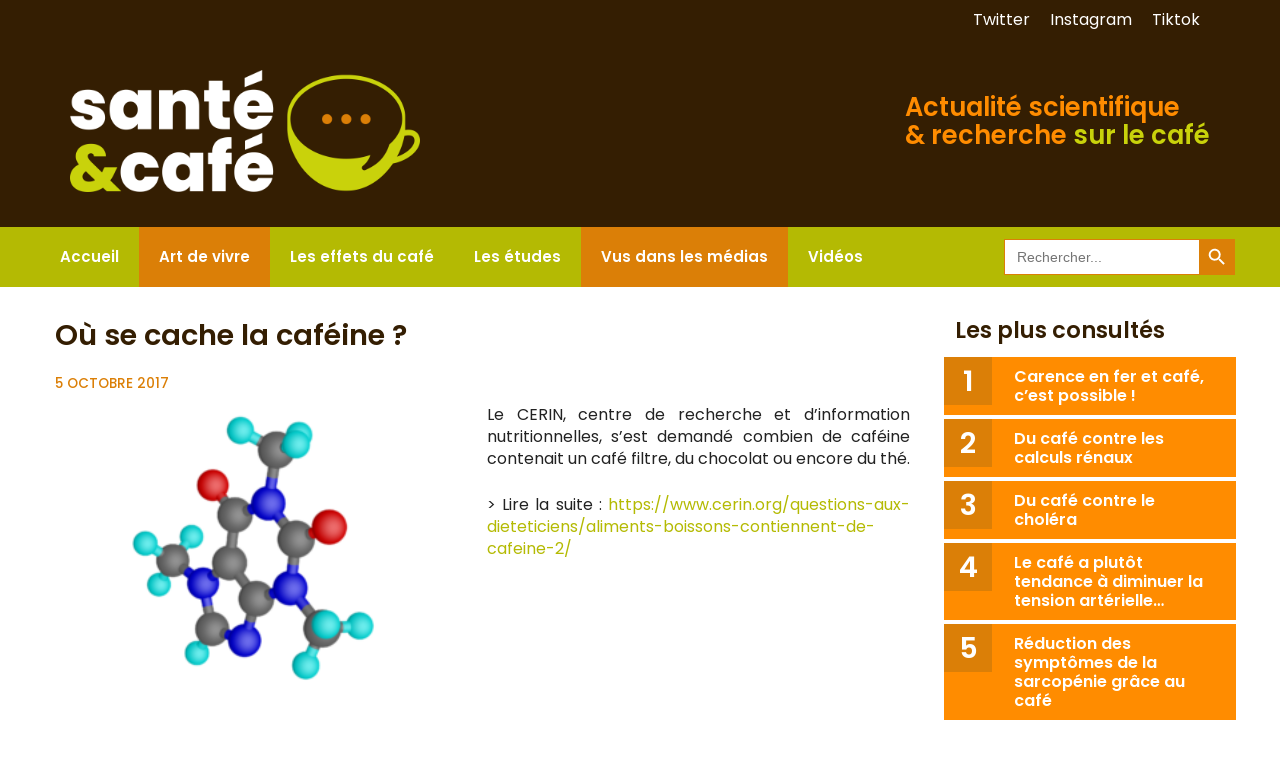

--- FILE ---
content_type: text/html; charset=UTF-8
request_url: https://sante-cafe.fr/2017/10/05/se-cache-cafeine/
body_size: 22390
content:
<!DOCTYPE html>
<html lang="fr-FR">
<head>
	<meta charset="UTF-8">
	<link rel="profile" href="https://gmpg.org/xfn/11">
	<meta name='robots' content='index, follow, max-image-preview:large, max-snippet:-1, max-video-preview:-1' />
<meta name="viewport" content="width=device-width, initial-scale=1">
	<!-- This site is optimized with the Yoast SEO plugin v26.8 - https://yoast.com/product/yoast-seo-wordpress/ -->
	<title>Où se cache la caféine ? - Santé &amp; Café</title>
	<link rel="canonical" href="https://sante-cafe.fr/2017/10/05/se-cache-cafeine/" />
	<meta property="og:locale" content="fr_FR" />
	<meta property="og:type" content="article" />
	<meta property="og:title" content="Où se cache la caféine ? - Santé &amp; Café" />
	<meta property="og:description" content="Le CERIN, centre de recherche et d’information nutritionnelles, s&rsquo;est demandé combien de caféine contenait un ... Lire la suite" />
	<meta property="og:url" content="https://sante-cafe.fr/2017/10/05/se-cache-cafeine/" />
	<meta property="og:site_name" content="Santé &amp; Café" />
	<meta property="article:published_time" content="2017-10-05T07:43:07+00:00" />
	<meta property="og:image" content="https://sante-cafe.fr/wp-content/uploads/2017/09/caffeine-854454_1920.png" />
	<meta property="og:image:width" content="1920" />
	<meta property="og:image:height" content="1440" />
	<meta property="og:image:type" content="image/png" />
	<meta name="author" content="gaelle" />
	<meta name="twitter:card" content="summary_large_image" />
	<meta name="twitter:label1" content="Écrit par" />
	<meta name="twitter:data1" content="gaelle" />
	<script type="application/ld+json" class="yoast-schema-graph">{"@context":"https://schema.org","@graph":[{"@type":"Article","@id":"https://sante-cafe.fr/2017/10/05/se-cache-cafeine/#article","isPartOf":{"@id":"https://sante-cafe.fr/2017/10/05/se-cache-cafeine/"},"author":{"name":"gaelle","@id":"https://sante-cafe.fr/#/schema/person/bfa351326e50f94efb81ff814f6e801c"},"headline":"Où se cache la caféine ?","datePublished":"2017-10-05T07:43:07+00:00","mainEntityOfPage":{"@id":"https://sante-cafe.fr/2017/10/05/se-cache-cafeine/"},"wordCount":41,"publisher":{"@id":"https://sante-cafe.fr/#organization"},"image":{"@id":"https://sante-cafe.fr/2017/10/05/se-cache-cafeine/#primaryimage"},"thumbnailUrl":"https://sante-cafe.fr/wp-content/uploads/2017/09/caffeine-854454_1920.png","articleSection":["Art de vivre","Vus dans les médias"],"inLanguage":"fr-FR"},{"@type":"WebPage","@id":"https://sante-cafe.fr/2017/10/05/se-cache-cafeine/","url":"https://sante-cafe.fr/2017/10/05/se-cache-cafeine/","name":"Où se cache la caféine ? - Santé &amp; Café","isPartOf":{"@id":"https://sante-cafe.fr/#website"},"primaryImageOfPage":{"@id":"https://sante-cafe.fr/2017/10/05/se-cache-cafeine/#primaryimage"},"image":{"@id":"https://sante-cafe.fr/2017/10/05/se-cache-cafeine/#primaryimage"},"thumbnailUrl":"https://sante-cafe.fr/wp-content/uploads/2017/09/caffeine-854454_1920.png","datePublished":"2017-10-05T07:43:07+00:00","breadcrumb":{"@id":"https://sante-cafe.fr/2017/10/05/se-cache-cafeine/#breadcrumb"},"inLanguage":"fr-FR","potentialAction":[{"@type":"ReadAction","target":["https://sante-cafe.fr/2017/10/05/se-cache-cafeine/"]}]},{"@type":"ImageObject","inLanguage":"fr-FR","@id":"https://sante-cafe.fr/2017/10/05/se-cache-cafeine/#primaryimage","url":"https://sante-cafe.fr/wp-content/uploads/2017/09/caffeine-854454_1920.png","contentUrl":"https://sante-cafe.fr/wp-content/uploads/2017/09/caffeine-854454_1920.png","width":1920,"height":1440},{"@type":"BreadcrumbList","@id":"https://sante-cafe.fr/2017/10/05/se-cache-cafeine/#breadcrumb","itemListElement":[{"@type":"ListItem","position":1,"name":"Accueil","item":"https://sante-cafe.fr/"},{"@type":"ListItem","position":2,"name":"Où se cache la caféine ?"}]},{"@type":"WebSite","@id":"https://sante-cafe.fr/#website","url":"https://sante-cafe.fr/","name":"Santé & Café","description":"Actualité scientifique &amp; recherche sur le café","publisher":{"@id":"https://sante-cafe.fr/#organization"},"potentialAction":[{"@type":"SearchAction","target":{"@type":"EntryPoint","urlTemplate":"https://sante-cafe.fr/?s={search_term_string}"},"query-input":{"@type":"PropertyValueSpecification","valueRequired":true,"valueName":"search_term_string"}}],"inLanguage":"fr-FR"},{"@type":"Organization","@id":"https://sante-cafe.fr/#organization","name":"Santé & Café","url":"https://sante-cafe.fr/","logo":{"@type":"ImageObject","inLanguage":"fr-FR","@id":"https://sante-cafe.fr/#/schema/logo/image/","url":"https://sante-cafe.fr/wp-content/uploads/2021/07/cropped-logo_sante_cafe.png","contentUrl":"https://sante-cafe.fr/wp-content/uploads/2021/07/cropped-logo_sante_cafe.png","width":920,"height":320,"caption":"Santé & Café"},"image":{"@id":"https://sante-cafe.fr/#/schema/logo/image/"}},{"@type":"Person","@id":"https://sante-cafe.fr/#/schema/person/bfa351326e50f94efb81ff814f6e801c","name":"gaelle"}]}</script>
	<!-- / Yoast SEO plugin. -->


<link href='https://fonts.gstatic.com' crossorigin rel='preconnect' />
<link href='https://fonts.googleapis.com' crossorigin rel='preconnect' />
<link rel="alternate" type="application/rss+xml" title="Santé &amp; Café &raquo; Flux" href="https://sante-cafe.fr/feed/" />
<link rel="alternate" type="application/rss+xml" title="Santé &amp; Café &raquo; Flux des commentaires" href="https://sante-cafe.fr/comments/feed/" />
<script id="wpp-js" src="https://sante-cafe.fr/wp-content/plugins/wordpress-popular-posts/assets/js/wpp.min.js?ver=7.3.6" data-sampling="0" data-sampling-rate="100" data-api-url="https://sante-cafe.fr/wp-json/wordpress-popular-posts" data-post-id="4282" data-token="68eb9c5bd0" data-lang="0" data-debug="0"></script>
<link rel="alternate" title="oEmbed (JSON)" type="application/json+oembed" href="https://sante-cafe.fr/wp-json/oembed/1.0/embed?url=https%3A%2F%2Fsante-cafe.fr%2F2017%2F10%2F05%2Fse-cache-cafeine%2F" />
<link rel="alternate" title="oEmbed (XML)" type="text/xml+oembed" href="https://sante-cafe.fr/wp-json/oembed/1.0/embed?url=https%3A%2F%2Fsante-cafe.fr%2F2017%2F10%2F05%2Fse-cache-cafeine%2F&#038;format=xml" />
		<!-- This site uses the Google Analytics by MonsterInsights plugin v9.11.1 - Using Analytics tracking - https://www.monsterinsights.com/ -->
							<script src="//www.googletagmanager.com/gtag/js?id=G-2YCTYK1EMS"  data-cfasync="false" data-wpfc-render="false" async></script>
			<script data-cfasync="false" data-wpfc-render="false">
				var mi_version = '9.11.1';
				var mi_track_user = true;
				var mi_no_track_reason = '';
								var MonsterInsightsDefaultLocations = {"page_location":"https:\/\/sante-cafe.fr\/2017\/10\/05\/se-cache-cafeine\/"};
								if ( typeof MonsterInsightsPrivacyGuardFilter === 'function' ) {
					var MonsterInsightsLocations = (typeof MonsterInsightsExcludeQuery === 'object') ? MonsterInsightsPrivacyGuardFilter( MonsterInsightsExcludeQuery ) : MonsterInsightsPrivacyGuardFilter( MonsterInsightsDefaultLocations );
				} else {
					var MonsterInsightsLocations = (typeof MonsterInsightsExcludeQuery === 'object') ? MonsterInsightsExcludeQuery : MonsterInsightsDefaultLocations;
				}

								var disableStrs = [
										'ga-disable-G-2YCTYK1EMS',
									];

				/* Function to detect opted out users */
				function __gtagTrackerIsOptedOut() {
					for (var index = 0; index < disableStrs.length; index++) {
						if (document.cookie.indexOf(disableStrs[index] + '=true') > -1) {
							return true;
						}
					}

					return false;
				}

				/* Disable tracking if the opt-out cookie exists. */
				if (__gtagTrackerIsOptedOut()) {
					for (var index = 0; index < disableStrs.length; index++) {
						window[disableStrs[index]] = true;
					}
				}

				/* Opt-out function */
				function __gtagTrackerOptout() {
					for (var index = 0; index < disableStrs.length; index++) {
						document.cookie = disableStrs[index] + '=true; expires=Thu, 31 Dec 2099 23:59:59 UTC; path=/';
						window[disableStrs[index]] = true;
					}
				}

				if ('undefined' === typeof gaOptout) {
					function gaOptout() {
						__gtagTrackerOptout();
					}
				}
								window.dataLayer = window.dataLayer || [];

				window.MonsterInsightsDualTracker = {
					helpers: {},
					trackers: {},
				};
				if (mi_track_user) {
					function __gtagDataLayer() {
						dataLayer.push(arguments);
					}

					function __gtagTracker(type, name, parameters) {
						if (!parameters) {
							parameters = {};
						}

						if (parameters.send_to) {
							__gtagDataLayer.apply(null, arguments);
							return;
						}

						if (type === 'event') {
														parameters.send_to = monsterinsights_frontend.v4_id;
							var hookName = name;
							if (typeof parameters['event_category'] !== 'undefined') {
								hookName = parameters['event_category'] + ':' + name;
							}

							if (typeof MonsterInsightsDualTracker.trackers[hookName] !== 'undefined') {
								MonsterInsightsDualTracker.trackers[hookName](parameters);
							} else {
								__gtagDataLayer('event', name, parameters);
							}
							
						} else {
							__gtagDataLayer.apply(null, arguments);
						}
					}

					__gtagTracker('js', new Date());
					__gtagTracker('set', {
						'developer_id.dZGIzZG': true,
											});
					if ( MonsterInsightsLocations.page_location ) {
						__gtagTracker('set', MonsterInsightsLocations);
					}
										__gtagTracker('config', 'G-2YCTYK1EMS', {"forceSSL":"true"} );
										window.gtag = __gtagTracker;										(function () {
						/* https://developers.google.com/analytics/devguides/collection/analyticsjs/ */
						/* ga and __gaTracker compatibility shim. */
						var noopfn = function () {
							return null;
						};
						var newtracker = function () {
							return new Tracker();
						};
						var Tracker = function () {
							return null;
						};
						var p = Tracker.prototype;
						p.get = noopfn;
						p.set = noopfn;
						p.send = function () {
							var args = Array.prototype.slice.call(arguments);
							args.unshift('send');
							__gaTracker.apply(null, args);
						};
						var __gaTracker = function () {
							var len = arguments.length;
							if (len === 0) {
								return;
							}
							var f = arguments[len - 1];
							if (typeof f !== 'object' || f === null || typeof f.hitCallback !== 'function') {
								if ('send' === arguments[0]) {
									var hitConverted, hitObject = false, action;
									if ('event' === arguments[1]) {
										if ('undefined' !== typeof arguments[3]) {
											hitObject = {
												'eventAction': arguments[3],
												'eventCategory': arguments[2],
												'eventLabel': arguments[4],
												'value': arguments[5] ? arguments[5] : 1,
											}
										}
									}
									if ('pageview' === arguments[1]) {
										if ('undefined' !== typeof arguments[2]) {
											hitObject = {
												'eventAction': 'page_view',
												'page_path': arguments[2],
											}
										}
									}
									if (typeof arguments[2] === 'object') {
										hitObject = arguments[2];
									}
									if (typeof arguments[5] === 'object') {
										Object.assign(hitObject, arguments[5]);
									}
									if ('undefined' !== typeof arguments[1].hitType) {
										hitObject = arguments[1];
										if ('pageview' === hitObject.hitType) {
											hitObject.eventAction = 'page_view';
										}
									}
									if (hitObject) {
										action = 'timing' === arguments[1].hitType ? 'timing_complete' : hitObject.eventAction;
										hitConverted = mapArgs(hitObject);
										__gtagTracker('event', action, hitConverted);
									}
								}
								return;
							}

							function mapArgs(args) {
								var arg, hit = {};
								var gaMap = {
									'eventCategory': 'event_category',
									'eventAction': 'event_action',
									'eventLabel': 'event_label',
									'eventValue': 'event_value',
									'nonInteraction': 'non_interaction',
									'timingCategory': 'event_category',
									'timingVar': 'name',
									'timingValue': 'value',
									'timingLabel': 'event_label',
									'page': 'page_path',
									'location': 'page_location',
									'title': 'page_title',
									'referrer' : 'page_referrer',
								};
								for (arg in args) {
																		if (!(!args.hasOwnProperty(arg) || !gaMap.hasOwnProperty(arg))) {
										hit[gaMap[arg]] = args[arg];
									} else {
										hit[arg] = args[arg];
									}
								}
								return hit;
							}

							try {
								f.hitCallback();
							} catch (ex) {
							}
						};
						__gaTracker.create = newtracker;
						__gaTracker.getByName = newtracker;
						__gaTracker.getAll = function () {
							return [];
						};
						__gaTracker.remove = noopfn;
						__gaTracker.loaded = true;
						window['__gaTracker'] = __gaTracker;
					})();
									} else {
										console.log("");
					(function () {
						function __gtagTracker() {
							return null;
						}

						window['__gtagTracker'] = __gtagTracker;
						window['gtag'] = __gtagTracker;
					})();
									}
			</script>
							<!-- / Google Analytics by MonsterInsights -->
		<style id='wp-img-auto-sizes-contain-inline-css'>
img:is([sizes=auto i],[sizes^="auto," i]){contain-intrinsic-size:3000px 1500px}
/*# sourceURL=wp-img-auto-sizes-contain-inline-css */
</style>
<style id='wp-emoji-styles-inline-css'>

	img.wp-smiley, img.emoji {
		display: inline !important;
		border: none !important;
		box-shadow: none !important;
		height: 1em !important;
		width: 1em !important;
		margin: 0 0.07em !important;
		vertical-align: -0.1em !important;
		background: none !important;
		padding: 0 !important;
	}
/*# sourceURL=wp-emoji-styles-inline-css */
</style>
<style id='wp-block-library-inline-css'>
:root{--wp-block-synced-color:#7a00df;--wp-block-synced-color--rgb:122,0,223;--wp-bound-block-color:var(--wp-block-synced-color);--wp-editor-canvas-background:#ddd;--wp-admin-theme-color:#007cba;--wp-admin-theme-color--rgb:0,124,186;--wp-admin-theme-color-darker-10:#006ba1;--wp-admin-theme-color-darker-10--rgb:0,107,160.5;--wp-admin-theme-color-darker-20:#005a87;--wp-admin-theme-color-darker-20--rgb:0,90,135;--wp-admin-border-width-focus:2px}@media (min-resolution:192dpi){:root{--wp-admin-border-width-focus:1.5px}}.wp-element-button{cursor:pointer}:root .has-very-light-gray-background-color{background-color:#eee}:root .has-very-dark-gray-background-color{background-color:#313131}:root .has-very-light-gray-color{color:#eee}:root .has-very-dark-gray-color{color:#313131}:root .has-vivid-green-cyan-to-vivid-cyan-blue-gradient-background{background:linear-gradient(135deg,#00d084,#0693e3)}:root .has-purple-crush-gradient-background{background:linear-gradient(135deg,#34e2e4,#4721fb 50%,#ab1dfe)}:root .has-hazy-dawn-gradient-background{background:linear-gradient(135deg,#faaca8,#dad0ec)}:root .has-subdued-olive-gradient-background{background:linear-gradient(135deg,#fafae1,#67a671)}:root .has-atomic-cream-gradient-background{background:linear-gradient(135deg,#fdd79a,#004a59)}:root .has-nightshade-gradient-background{background:linear-gradient(135deg,#330968,#31cdcf)}:root .has-midnight-gradient-background{background:linear-gradient(135deg,#020381,#2874fc)}:root{--wp--preset--font-size--normal:16px;--wp--preset--font-size--huge:42px}.has-regular-font-size{font-size:1em}.has-larger-font-size{font-size:2.625em}.has-normal-font-size{font-size:var(--wp--preset--font-size--normal)}.has-huge-font-size{font-size:var(--wp--preset--font-size--huge)}.has-text-align-center{text-align:center}.has-text-align-left{text-align:left}.has-text-align-right{text-align:right}.has-fit-text{white-space:nowrap!important}#end-resizable-editor-section{display:none}.aligncenter{clear:both}.items-justified-left{justify-content:flex-start}.items-justified-center{justify-content:center}.items-justified-right{justify-content:flex-end}.items-justified-space-between{justify-content:space-between}.screen-reader-text{border:0;clip-path:inset(50%);height:1px;margin:-1px;overflow:hidden;padding:0;position:absolute;width:1px;word-wrap:normal!important}.screen-reader-text:focus{background-color:#ddd;clip-path:none;color:#444;display:block;font-size:1em;height:auto;left:5px;line-height:normal;padding:15px 23px 14px;text-decoration:none;top:5px;width:auto;z-index:100000}html :where(.has-border-color){border-style:solid}html :where([style*=border-top-color]){border-top-style:solid}html :where([style*=border-right-color]){border-right-style:solid}html :where([style*=border-bottom-color]){border-bottom-style:solid}html :where([style*=border-left-color]){border-left-style:solid}html :where([style*=border-width]){border-style:solid}html :where([style*=border-top-width]){border-top-style:solid}html :where([style*=border-right-width]){border-right-style:solid}html :where([style*=border-bottom-width]){border-bottom-style:solid}html :where([style*=border-left-width]){border-left-style:solid}html :where(img[class*=wp-image-]){height:auto;max-width:100%}:where(figure){margin:0 0 1em}html :where(.is-position-sticky){--wp-admin--admin-bar--position-offset:var(--wp-admin--admin-bar--height,0px)}@media screen and (max-width:600px){html :where(.is-position-sticky){--wp-admin--admin-bar--position-offset:0px}}

/*# sourceURL=wp-block-library-inline-css */
</style><style id='wp-block-social-links-inline-css'>
.wp-block-social-links{background:none;box-sizing:border-box;margin-left:0;padding-left:0;padding-right:0;text-indent:0}.wp-block-social-links .wp-social-link a,.wp-block-social-links .wp-social-link a:hover{border-bottom:0;box-shadow:none;text-decoration:none}.wp-block-social-links .wp-social-link svg{height:1em;width:1em}.wp-block-social-links .wp-social-link span:not(.screen-reader-text){font-size:.65em;margin-left:.5em;margin-right:.5em}.wp-block-social-links.has-small-icon-size{font-size:16px}.wp-block-social-links,.wp-block-social-links.has-normal-icon-size{font-size:24px}.wp-block-social-links.has-large-icon-size{font-size:36px}.wp-block-social-links.has-huge-icon-size{font-size:48px}.wp-block-social-links.aligncenter{display:flex;justify-content:center}.wp-block-social-links.alignright{justify-content:flex-end}.wp-block-social-link{border-radius:9999px;display:block}@media not (prefers-reduced-motion){.wp-block-social-link{transition:transform .1s ease}}.wp-block-social-link{height:auto}.wp-block-social-link a{align-items:center;display:flex;line-height:0}.wp-block-social-link:hover{transform:scale(1.1)}.wp-block-social-links .wp-block-social-link.wp-social-link{display:inline-block;margin:0;padding:0}.wp-block-social-links .wp-block-social-link.wp-social-link .wp-block-social-link-anchor,.wp-block-social-links .wp-block-social-link.wp-social-link .wp-block-social-link-anchor svg,.wp-block-social-links .wp-block-social-link.wp-social-link .wp-block-social-link-anchor:active,.wp-block-social-links .wp-block-social-link.wp-social-link .wp-block-social-link-anchor:hover,.wp-block-social-links .wp-block-social-link.wp-social-link .wp-block-social-link-anchor:visited{color:currentColor;fill:currentColor}:where(.wp-block-social-links:not(.is-style-logos-only)) .wp-social-link{background-color:#f0f0f0;color:#444}:where(.wp-block-social-links:not(.is-style-logos-only)) .wp-social-link-amazon{background-color:#f90;color:#fff}:where(.wp-block-social-links:not(.is-style-logos-only)) .wp-social-link-bandcamp{background-color:#1ea0c3;color:#fff}:where(.wp-block-social-links:not(.is-style-logos-only)) .wp-social-link-behance{background-color:#0757fe;color:#fff}:where(.wp-block-social-links:not(.is-style-logos-only)) .wp-social-link-bluesky{background-color:#0a7aff;color:#fff}:where(.wp-block-social-links:not(.is-style-logos-only)) .wp-social-link-codepen{background-color:#1e1f26;color:#fff}:where(.wp-block-social-links:not(.is-style-logos-only)) .wp-social-link-deviantart{background-color:#02e49b;color:#fff}:where(.wp-block-social-links:not(.is-style-logos-only)) .wp-social-link-discord{background-color:#5865f2;color:#fff}:where(.wp-block-social-links:not(.is-style-logos-only)) .wp-social-link-dribbble{background-color:#e94c89;color:#fff}:where(.wp-block-social-links:not(.is-style-logos-only)) .wp-social-link-dropbox{background-color:#4280ff;color:#fff}:where(.wp-block-social-links:not(.is-style-logos-only)) .wp-social-link-etsy{background-color:#f45800;color:#fff}:where(.wp-block-social-links:not(.is-style-logos-only)) .wp-social-link-facebook{background-color:#0866ff;color:#fff}:where(.wp-block-social-links:not(.is-style-logos-only)) .wp-social-link-fivehundredpx{background-color:#000;color:#fff}:where(.wp-block-social-links:not(.is-style-logos-only)) .wp-social-link-flickr{background-color:#0461dd;color:#fff}:where(.wp-block-social-links:not(.is-style-logos-only)) .wp-social-link-foursquare{background-color:#e65678;color:#fff}:where(.wp-block-social-links:not(.is-style-logos-only)) .wp-social-link-github{background-color:#24292d;color:#fff}:where(.wp-block-social-links:not(.is-style-logos-only)) .wp-social-link-goodreads{background-color:#eceadd;color:#382110}:where(.wp-block-social-links:not(.is-style-logos-only)) .wp-social-link-google{background-color:#ea4434;color:#fff}:where(.wp-block-social-links:not(.is-style-logos-only)) .wp-social-link-gravatar{background-color:#1d4fc4;color:#fff}:where(.wp-block-social-links:not(.is-style-logos-only)) .wp-social-link-instagram{background-color:#f00075;color:#fff}:where(.wp-block-social-links:not(.is-style-logos-only)) .wp-social-link-lastfm{background-color:#e21b24;color:#fff}:where(.wp-block-social-links:not(.is-style-logos-only)) .wp-social-link-linkedin{background-color:#0d66c2;color:#fff}:where(.wp-block-social-links:not(.is-style-logos-only)) .wp-social-link-mastodon{background-color:#3288d4;color:#fff}:where(.wp-block-social-links:not(.is-style-logos-only)) .wp-social-link-medium{background-color:#000;color:#fff}:where(.wp-block-social-links:not(.is-style-logos-only)) .wp-social-link-meetup{background-color:#f6405f;color:#fff}:where(.wp-block-social-links:not(.is-style-logos-only)) .wp-social-link-patreon{background-color:#000;color:#fff}:where(.wp-block-social-links:not(.is-style-logos-only)) .wp-social-link-pinterest{background-color:#e60122;color:#fff}:where(.wp-block-social-links:not(.is-style-logos-only)) .wp-social-link-pocket{background-color:#ef4155;color:#fff}:where(.wp-block-social-links:not(.is-style-logos-only)) .wp-social-link-reddit{background-color:#ff4500;color:#fff}:where(.wp-block-social-links:not(.is-style-logos-only)) .wp-social-link-skype{background-color:#0478d7;color:#fff}:where(.wp-block-social-links:not(.is-style-logos-only)) .wp-social-link-snapchat{background-color:#fefc00;color:#fff;stroke:#000}:where(.wp-block-social-links:not(.is-style-logos-only)) .wp-social-link-soundcloud{background-color:#ff5600;color:#fff}:where(.wp-block-social-links:not(.is-style-logos-only)) .wp-social-link-spotify{background-color:#1bd760;color:#fff}:where(.wp-block-social-links:not(.is-style-logos-only)) .wp-social-link-telegram{background-color:#2aabee;color:#fff}:where(.wp-block-social-links:not(.is-style-logos-only)) .wp-social-link-threads{background-color:#000;color:#fff}:where(.wp-block-social-links:not(.is-style-logos-only)) .wp-social-link-tiktok{background-color:#000;color:#fff}:where(.wp-block-social-links:not(.is-style-logos-only)) .wp-social-link-tumblr{background-color:#011835;color:#fff}:where(.wp-block-social-links:not(.is-style-logos-only)) .wp-social-link-twitch{background-color:#6440a4;color:#fff}:where(.wp-block-social-links:not(.is-style-logos-only)) .wp-social-link-twitter{background-color:#1da1f2;color:#fff}:where(.wp-block-social-links:not(.is-style-logos-only)) .wp-social-link-vimeo{background-color:#1eb7ea;color:#fff}:where(.wp-block-social-links:not(.is-style-logos-only)) .wp-social-link-vk{background-color:#4680c2;color:#fff}:where(.wp-block-social-links:not(.is-style-logos-only)) .wp-social-link-wordpress{background-color:#3499cd;color:#fff}:where(.wp-block-social-links:not(.is-style-logos-only)) .wp-social-link-whatsapp{background-color:#25d366;color:#fff}:where(.wp-block-social-links:not(.is-style-logos-only)) .wp-social-link-x{background-color:#000;color:#fff}:where(.wp-block-social-links:not(.is-style-logos-only)) .wp-social-link-yelp{background-color:#d32422;color:#fff}:where(.wp-block-social-links:not(.is-style-logos-only)) .wp-social-link-youtube{background-color:red;color:#fff}:where(.wp-block-social-links.is-style-logos-only) .wp-social-link{background:none}:where(.wp-block-social-links.is-style-logos-only) .wp-social-link svg{height:1.25em;width:1.25em}:where(.wp-block-social-links.is-style-logos-only) .wp-social-link-amazon{color:#f90}:where(.wp-block-social-links.is-style-logos-only) .wp-social-link-bandcamp{color:#1ea0c3}:where(.wp-block-social-links.is-style-logos-only) .wp-social-link-behance{color:#0757fe}:where(.wp-block-social-links.is-style-logos-only) .wp-social-link-bluesky{color:#0a7aff}:where(.wp-block-social-links.is-style-logos-only) .wp-social-link-codepen{color:#1e1f26}:where(.wp-block-social-links.is-style-logos-only) .wp-social-link-deviantart{color:#02e49b}:where(.wp-block-social-links.is-style-logos-only) .wp-social-link-discord{color:#5865f2}:where(.wp-block-social-links.is-style-logos-only) .wp-social-link-dribbble{color:#e94c89}:where(.wp-block-social-links.is-style-logos-only) .wp-social-link-dropbox{color:#4280ff}:where(.wp-block-social-links.is-style-logos-only) .wp-social-link-etsy{color:#f45800}:where(.wp-block-social-links.is-style-logos-only) .wp-social-link-facebook{color:#0866ff}:where(.wp-block-social-links.is-style-logos-only) .wp-social-link-fivehundredpx{color:#000}:where(.wp-block-social-links.is-style-logos-only) .wp-social-link-flickr{color:#0461dd}:where(.wp-block-social-links.is-style-logos-only) .wp-social-link-foursquare{color:#e65678}:where(.wp-block-social-links.is-style-logos-only) .wp-social-link-github{color:#24292d}:where(.wp-block-social-links.is-style-logos-only) .wp-social-link-goodreads{color:#382110}:where(.wp-block-social-links.is-style-logos-only) .wp-social-link-google{color:#ea4434}:where(.wp-block-social-links.is-style-logos-only) .wp-social-link-gravatar{color:#1d4fc4}:where(.wp-block-social-links.is-style-logos-only) .wp-social-link-instagram{color:#f00075}:where(.wp-block-social-links.is-style-logos-only) .wp-social-link-lastfm{color:#e21b24}:where(.wp-block-social-links.is-style-logos-only) .wp-social-link-linkedin{color:#0d66c2}:where(.wp-block-social-links.is-style-logos-only) .wp-social-link-mastodon{color:#3288d4}:where(.wp-block-social-links.is-style-logos-only) .wp-social-link-medium{color:#000}:where(.wp-block-social-links.is-style-logos-only) .wp-social-link-meetup{color:#f6405f}:where(.wp-block-social-links.is-style-logos-only) .wp-social-link-patreon{color:#000}:where(.wp-block-social-links.is-style-logos-only) .wp-social-link-pinterest{color:#e60122}:where(.wp-block-social-links.is-style-logos-only) .wp-social-link-pocket{color:#ef4155}:where(.wp-block-social-links.is-style-logos-only) .wp-social-link-reddit{color:#ff4500}:where(.wp-block-social-links.is-style-logos-only) .wp-social-link-skype{color:#0478d7}:where(.wp-block-social-links.is-style-logos-only) .wp-social-link-snapchat{color:#fff;stroke:#000}:where(.wp-block-social-links.is-style-logos-only) .wp-social-link-soundcloud{color:#ff5600}:where(.wp-block-social-links.is-style-logos-only) .wp-social-link-spotify{color:#1bd760}:where(.wp-block-social-links.is-style-logos-only) .wp-social-link-telegram{color:#2aabee}:where(.wp-block-social-links.is-style-logos-only) .wp-social-link-threads{color:#000}:where(.wp-block-social-links.is-style-logos-only) .wp-social-link-tiktok{color:#000}:where(.wp-block-social-links.is-style-logos-only) .wp-social-link-tumblr{color:#011835}:where(.wp-block-social-links.is-style-logos-only) .wp-social-link-twitch{color:#6440a4}:where(.wp-block-social-links.is-style-logos-only) .wp-social-link-twitter{color:#1da1f2}:where(.wp-block-social-links.is-style-logos-only) .wp-social-link-vimeo{color:#1eb7ea}:where(.wp-block-social-links.is-style-logos-only) .wp-social-link-vk{color:#4680c2}:where(.wp-block-social-links.is-style-logos-only) .wp-social-link-whatsapp{color:#25d366}:where(.wp-block-social-links.is-style-logos-only) .wp-social-link-wordpress{color:#3499cd}:where(.wp-block-social-links.is-style-logos-only) .wp-social-link-x{color:#000}:where(.wp-block-social-links.is-style-logos-only) .wp-social-link-yelp{color:#d32422}:where(.wp-block-social-links.is-style-logos-only) .wp-social-link-youtube{color:red}.wp-block-social-links.is-style-pill-shape .wp-social-link{width:auto}:root :where(.wp-block-social-links .wp-social-link a){padding:.25em}:root :where(.wp-block-social-links.is-style-logos-only .wp-social-link a){padding:0}:root :where(.wp-block-social-links.is-style-pill-shape .wp-social-link a){padding-left:.6666666667em;padding-right:.6666666667em}.wp-block-social-links:not(.has-icon-color):not(.has-icon-background-color) .wp-social-link-snapchat .wp-block-social-link-label{color:#000}
/*# sourceURL=https://sante-cafe.fr/wp-includes/blocks/social-links/style.min.css */
</style>
<style id='global-styles-inline-css'>
:root{--wp--preset--aspect-ratio--square: 1;--wp--preset--aspect-ratio--4-3: 4/3;--wp--preset--aspect-ratio--3-4: 3/4;--wp--preset--aspect-ratio--3-2: 3/2;--wp--preset--aspect-ratio--2-3: 2/3;--wp--preset--aspect-ratio--16-9: 16/9;--wp--preset--aspect-ratio--9-16: 9/16;--wp--preset--color--black: #000000;--wp--preset--color--cyan-bluish-gray: #abb8c3;--wp--preset--color--white: #ffffff;--wp--preset--color--pale-pink: #f78da7;--wp--preset--color--vivid-red: #cf2e2e;--wp--preset--color--luminous-vivid-orange: #ff6900;--wp--preset--color--luminous-vivid-amber: #fcb900;--wp--preset--color--light-green-cyan: #7bdcb5;--wp--preset--color--vivid-green-cyan: #00d084;--wp--preset--color--pale-cyan-blue: #8ed1fc;--wp--preset--color--vivid-cyan-blue: #0693e3;--wp--preset--color--vivid-purple: #9b51e0;--wp--preset--color--contrast: var(--contrast);--wp--preset--color--contrast-2: var(--contrast-2);--wp--preset--color--contrast-3: var(--contrast-3);--wp--preset--color--base: var(--base);--wp--preset--color--base-2: var(--base-2);--wp--preset--color--base-3: var(--base-3);--wp--preset--color--accent: var(--accent);--wp--preset--gradient--vivid-cyan-blue-to-vivid-purple: linear-gradient(135deg,rgb(6,147,227) 0%,rgb(155,81,224) 100%);--wp--preset--gradient--light-green-cyan-to-vivid-green-cyan: linear-gradient(135deg,rgb(122,220,180) 0%,rgb(0,208,130) 100%);--wp--preset--gradient--luminous-vivid-amber-to-luminous-vivid-orange: linear-gradient(135deg,rgb(252,185,0) 0%,rgb(255,105,0) 100%);--wp--preset--gradient--luminous-vivid-orange-to-vivid-red: linear-gradient(135deg,rgb(255,105,0) 0%,rgb(207,46,46) 100%);--wp--preset--gradient--very-light-gray-to-cyan-bluish-gray: linear-gradient(135deg,rgb(238,238,238) 0%,rgb(169,184,195) 100%);--wp--preset--gradient--cool-to-warm-spectrum: linear-gradient(135deg,rgb(74,234,220) 0%,rgb(151,120,209) 20%,rgb(207,42,186) 40%,rgb(238,44,130) 60%,rgb(251,105,98) 80%,rgb(254,248,76) 100%);--wp--preset--gradient--blush-light-purple: linear-gradient(135deg,rgb(255,206,236) 0%,rgb(152,150,240) 100%);--wp--preset--gradient--blush-bordeaux: linear-gradient(135deg,rgb(254,205,165) 0%,rgb(254,45,45) 50%,rgb(107,0,62) 100%);--wp--preset--gradient--luminous-dusk: linear-gradient(135deg,rgb(255,203,112) 0%,rgb(199,81,192) 50%,rgb(65,88,208) 100%);--wp--preset--gradient--pale-ocean: linear-gradient(135deg,rgb(255,245,203) 0%,rgb(182,227,212) 50%,rgb(51,167,181) 100%);--wp--preset--gradient--electric-grass: linear-gradient(135deg,rgb(202,248,128) 0%,rgb(113,206,126) 100%);--wp--preset--gradient--midnight: linear-gradient(135deg,rgb(2,3,129) 0%,rgb(40,116,252) 100%);--wp--preset--font-size--small: 13px;--wp--preset--font-size--medium: 20px;--wp--preset--font-size--large: 36px;--wp--preset--font-size--x-large: 42px;--wp--preset--spacing--20: 0.44rem;--wp--preset--spacing--30: 0.67rem;--wp--preset--spacing--40: 1rem;--wp--preset--spacing--50: 1.5rem;--wp--preset--spacing--60: 2.25rem;--wp--preset--spacing--70: 3.38rem;--wp--preset--spacing--80: 5.06rem;--wp--preset--shadow--natural: 6px 6px 9px rgba(0, 0, 0, 0.2);--wp--preset--shadow--deep: 12px 12px 50px rgba(0, 0, 0, 0.4);--wp--preset--shadow--sharp: 6px 6px 0px rgba(0, 0, 0, 0.2);--wp--preset--shadow--outlined: 6px 6px 0px -3px rgb(255, 255, 255), 6px 6px rgb(0, 0, 0);--wp--preset--shadow--crisp: 6px 6px 0px rgb(0, 0, 0);}:where(.is-layout-flex){gap: 0.5em;}:where(.is-layout-grid){gap: 0.5em;}body .is-layout-flex{display: flex;}.is-layout-flex{flex-wrap: wrap;align-items: center;}.is-layout-flex > :is(*, div){margin: 0;}body .is-layout-grid{display: grid;}.is-layout-grid > :is(*, div){margin: 0;}:where(.wp-block-columns.is-layout-flex){gap: 2em;}:where(.wp-block-columns.is-layout-grid){gap: 2em;}:where(.wp-block-post-template.is-layout-flex){gap: 1.25em;}:where(.wp-block-post-template.is-layout-grid){gap: 1.25em;}.has-black-color{color: var(--wp--preset--color--black) !important;}.has-cyan-bluish-gray-color{color: var(--wp--preset--color--cyan-bluish-gray) !important;}.has-white-color{color: var(--wp--preset--color--white) !important;}.has-pale-pink-color{color: var(--wp--preset--color--pale-pink) !important;}.has-vivid-red-color{color: var(--wp--preset--color--vivid-red) !important;}.has-luminous-vivid-orange-color{color: var(--wp--preset--color--luminous-vivid-orange) !important;}.has-luminous-vivid-amber-color{color: var(--wp--preset--color--luminous-vivid-amber) !important;}.has-light-green-cyan-color{color: var(--wp--preset--color--light-green-cyan) !important;}.has-vivid-green-cyan-color{color: var(--wp--preset--color--vivid-green-cyan) !important;}.has-pale-cyan-blue-color{color: var(--wp--preset--color--pale-cyan-blue) !important;}.has-vivid-cyan-blue-color{color: var(--wp--preset--color--vivid-cyan-blue) !important;}.has-vivid-purple-color{color: var(--wp--preset--color--vivid-purple) !important;}.has-black-background-color{background-color: var(--wp--preset--color--black) !important;}.has-cyan-bluish-gray-background-color{background-color: var(--wp--preset--color--cyan-bluish-gray) !important;}.has-white-background-color{background-color: var(--wp--preset--color--white) !important;}.has-pale-pink-background-color{background-color: var(--wp--preset--color--pale-pink) !important;}.has-vivid-red-background-color{background-color: var(--wp--preset--color--vivid-red) !important;}.has-luminous-vivid-orange-background-color{background-color: var(--wp--preset--color--luminous-vivid-orange) !important;}.has-luminous-vivid-amber-background-color{background-color: var(--wp--preset--color--luminous-vivid-amber) !important;}.has-light-green-cyan-background-color{background-color: var(--wp--preset--color--light-green-cyan) !important;}.has-vivid-green-cyan-background-color{background-color: var(--wp--preset--color--vivid-green-cyan) !important;}.has-pale-cyan-blue-background-color{background-color: var(--wp--preset--color--pale-cyan-blue) !important;}.has-vivid-cyan-blue-background-color{background-color: var(--wp--preset--color--vivid-cyan-blue) !important;}.has-vivid-purple-background-color{background-color: var(--wp--preset--color--vivid-purple) !important;}.has-black-border-color{border-color: var(--wp--preset--color--black) !important;}.has-cyan-bluish-gray-border-color{border-color: var(--wp--preset--color--cyan-bluish-gray) !important;}.has-white-border-color{border-color: var(--wp--preset--color--white) !important;}.has-pale-pink-border-color{border-color: var(--wp--preset--color--pale-pink) !important;}.has-vivid-red-border-color{border-color: var(--wp--preset--color--vivid-red) !important;}.has-luminous-vivid-orange-border-color{border-color: var(--wp--preset--color--luminous-vivid-orange) !important;}.has-luminous-vivid-amber-border-color{border-color: var(--wp--preset--color--luminous-vivid-amber) !important;}.has-light-green-cyan-border-color{border-color: var(--wp--preset--color--light-green-cyan) !important;}.has-vivid-green-cyan-border-color{border-color: var(--wp--preset--color--vivid-green-cyan) !important;}.has-pale-cyan-blue-border-color{border-color: var(--wp--preset--color--pale-cyan-blue) !important;}.has-vivid-cyan-blue-border-color{border-color: var(--wp--preset--color--vivid-cyan-blue) !important;}.has-vivid-purple-border-color{border-color: var(--wp--preset--color--vivid-purple) !important;}.has-vivid-cyan-blue-to-vivid-purple-gradient-background{background: var(--wp--preset--gradient--vivid-cyan-blue-to-vivid-purple) !important;}.has-light-green-cyan-to-vivid-green-cyan-gradient-background{background: var(--wp--preset--gradient--light-green-cyan-to-vivid-green-cyan) !important;}.has-luminous-vivid-amber-to-luminous-vivid-orange-gradient-background{background: var(--wp--preset--gradient--luminous-vivid-amber-to-luminous-vivid-orange) !important;}.has-luminous-vivid-orange-to-vivid-red-gradient-background{background: var(--wp--preset--gradient--luminous-vivid-orange-to-vivid-red) !important;}.has-very-light-gray-to-cyan-bluish-gray-gradient-background{background: var(--wp--preset--gradient--very-light-gray-to-cyan-bluish-gray) !important;}.has-cool-to-warm-spectrum-gradient-background{background: var(--wp--preset--gradient--cool-to-warm-spectrum) !important;}.has-blush-light-purple-gradient-background{background: var(--wp--preset--gradient--blush-light-purple) !important;}.has-blush-bordeaux-gradient-background{background: var(--wp--preset--gradient--blush-bordeaux) !important;}.has-luminous-dusk-gradient-background{background: var(--wp--preset--gradient--luminous-dusk) !important;}.has-pale-ocean-gradient-background{background: var(--wp--preset--gradient--pale-ocean) !important;}.has-electric-grass-gradient-background{background: var(--wp--preset--gradient--electric-grass) !important;}.has-midnight-gradient-background{background: var(--wp--preset--gradient--midnight) !important;}.has-small-font-size{font-size: var(--wp--preset--font-size--small) !important;}.has-medium-font-size{font-size: var(--wp--preset--font-size--medium) !important;}.has-large-font-size{font-size: var(--wp--preset--font-size--large) !important;}.has-x-large-font-size{font-size: var(--wp--preset--font-size--x-large) !important;}
/*# sourceURL=global-styles-inline-css */
</style>
<style id='core-block-supports-inline-css'>
.wp-container-core-social-links-is-layout-8dbf8d71{flex-wrap:nowrap;justify-content:center;}.wp-container-core-social-links-is-layout-9577f4e0{flex-wrap:nowrap;justify-content:flex-start;}
/*# sourceURL=core-block-supports-inline-css */
</style>

<style id='classic-theme-styles-inline-css'>
/*! This file is auto-generated */
.wp-block-button__link{color:#fff;background-color:#32373c;border-radius:9999px;box-shadow:none;text-decoration:none;padding:calc(.667em + 2px) calc(1.333em + 2px);font-size:1.125em}.wp-block-file__button{background:#32373c;color:#fff;text-decoration:none}
/*# sourceURL=/wp-includes/css/classic-themes.min.css */
</style>
<link rel='stylesheet' id='widgetopts-styles-css' href='https://sante-cafe.fr/wp-content/plugins/widget-options/assets/css/widget-options.css?ver=4.1.3' media='all' />
<link rel='stylesheet' id='ivory-search-styles-css' href='https://sante-cafe.fr/wp-content/plugins/add-search-to-menu/public/css/ivory-search.min.css?ver=5.5.14' media='all' />
<link rel='stylesheet' id='uagb-block-positioning-css-css' href='https://sante-cafe.fr/wp-content/plugins/ultimate-addons-for-gutenberg/assets/css/spectra-block-positioning.min.css?ver=2.19.18' media='all' />
<link rel='stylesheet' id='uag-style-4282-css' href='https://sante-cafe.fr/wp-content/uploads/uag-plugin/assets/4000/uag-css-4282.css?ver=1769190307' media='all' />
<link rel='stylesheet' id='wordpress-popular-posts-css-css' href='https://sante-cafe.fr/wp-content/plugins/wordpress-popular-posts/assets/css/wpp.css?ver=7.3.6' media='all' />
<link rel='stylesheet' id='google-fonts-css' href='https://fonts.googleapis.com/css2?family=Red+Hat+Display%3Awght%40400%3B500%3B700%3B900&#038;display=swap&#038;ver=6.9' media='all' />
<link rel='stylesheet' id='generate-widget-areas-css' href='https://sante-cafe.fr/wp-content/themes/generatepress/assets/css/components/widget-areas.min.css?ver=3.6.1' media='all' />
<link rel='stylesheet' id='generate-style-css' href='https://sante-cafe.fr/wp-content/themes/generatepress/assets/css/main.min.css?ver=3.6.1' media='all' />
<style id='generate-style-inline-css'>
.featured-image img {width: 400px;height: 267px;-o-object-fit: cover;object-fit: cover;}
.is-right-sidebar{width:25%;}.is-left-sidebar{width:25%;}.site-content .content-area{width:75%;}@media (max-width: 768px){.main-navigation .menu-toggle,.sidebar-nav-mobile:not(#sticky-placeholder){display:block;}.main-navigation ul,.gen-sidebar-nav,.main-navigation:not(.slideout-navigation):not(.toggled) .main-nav > ul,.has-inline-mobile-toggle #site-navigation .inside-navigation > *:not(.navigation-search):not(.main-nav){display:none;}.nav-align-right .inside-navigation,.nav-align-center .inside-navigation{justify-content:space-between;}}
.dynamic-author-image-rounded{border-radius:100%;}.dynamic-featured-image, .dynamic-author-image{vertical-align:middle;}.one-container.blog .dynamic-content-template:not(:last-child), .one-container.archive .dynamic-content-template:not(:last-child){padding-bottom:0px;}.dynamic-entry-excerpt > p:last-child{margin-bottom:0px;}
/*# sourceURL=generate-style-inline-css */
</style>
<link rel='stylesheet' id='generate-google-fonts-css' href='https://fonts.googleapis.com/css?family=Poppins%3A300%2Cregular%2C500%2C600%2C700&#038;display=auto&#038;ver=3.6.1' media='all' />
<link rel='stylesheet' id='generatepress-dynamic-css' href='https://sante-cafe.fr/wp-content/uploads/generatepress/style.min.css?ver=1764664976' media='all' />
<link rel='stylesheet' id='generate-child-css' href='https://sante-cafe.fr/wp-content/themes/generatepress_child/style.css?ver=1731066747' media='all' />
<link rel='stylesheet' id='generate-blog-css' href='https://sante-cafe.fr/wp-content/plugins/gp-premium/blog/functions/css/style.min.css?ver=2.5.5' media='all' />
<style id='kadence-blocks-global-variables-inline-css'>
:root {--global-kb-font-size-sm:clamp(0.8rem, 0.73rem + 0.217vw, 0.9rem);--global-kb-font-size-md:clamp(1.1rem, 0.995rem + 0.326vw, 1.25rem);--global-kb-font-size-lg:clamp(1.75rem, 1.576rem + 0.543vw, 2rem);--global-kb-font-size-xl:clamp(2.25rem, 1.728rem + 1.63vw, 3rem);--global-kb-font-size-xxl:clamp(2.5rem, 1.456rem + 3.26vw, 4rem);--global-kb-font-size-xxxl:clamp(2.75rem, 0.489rem + 7.065vw, 6rem);}:root {--global-palette1: #3182CE;--global-palette2: #2B6CB0;--global-palette3: #1A202C;--global-palette4: #2D3748;--global-palette5: #4A5568;--global-palette6: #718096;--global-palette7: #EDF2F7;--global-palette8: #F7FAFC;--global-palette9: #ffffff;}
/*# sourceURL=kadence-blocks-global-variables-inline-css */
</style>
<script src="https://sante-cafe.fr/wp-content/plugins/svg-support/vendor/DOMPurify/DOMPurify.min.js?ver=2.5.8" id="bodhi-dompurify-library-js"></script>
<script src="https://sante-cafe.fr/wp-content/plugins/google-analytics-for-wordpress/assets/js/frontend-gtag.min.js?ver=9.11.1" id="monsterinsights-frontend-script-js" async data-wp-strategy="async"></script>
<script data-cfasync="false" data-wpfc-render="false" id='monsterinsights-frontend-script-js-extra'>var monsterinsights_frontend = {"js_events_tracking":"true","download_extensions":"doc,pdf,ppt,zip,xls,docx,pptx,xlsx","inbound_paths":"[]","home_url":"https:\/\/sante-cafe.fr","hash_tracking":"false","v4_id":"G-2YCTYK1EMS"};</script>
<script src="https://sante-cafe.fr/wp-includes/js/jquery/jquery.min.js?ver=3.7.1" id="jquery-core-js"></script>
<script src="https://sante-cafe.fr/wp-includes/js/jquery/jquery-migrate.min.js?ver=3.4.1" id="jquery-migrate-js"></script>
<script src="https://sante-cafe.fr/wp-content/plugins/sticky-menu-or-anything-on-scroll/assets/js/jq-sticky-anything.min.js?ver=2.1.1" id="stickyAnythingLib-js"></script>
<script id="bodhi_svg_inline-js-extra">
var svgSettings = {"skipNested":""};
//# sourceURL=bodhi_svg_inline-js-extra
</script>
<script src="https://sante-cafe.fr/wp-content/plugins/svg-support/js/min/svgs-inline-min.js" id="bodhi_svg_inline-js"></script>
<script id="bodhi_svg_inline-js-after">
cssTarget={"Bodhi":"img.style-svg","ForceInlineSVG":"style-svg"};ForceInlineSVGActive="false";frontSanitizationEnabled="on";
//# sourceURL=bodhi_svg_inline-js-after
</script>
<link rel="https://api.w.org/" href="https://sante-cafe.fr/wp-json/" /><link rel="alternate" title="JSON" type="application/json" href="https://sante-cafe.fr/wp-json/wp/v2/posts/4282" /><link rel="EditURI" type="application/rsd+xml" title="RSD" href="https://sante-cafe.fr/xmlrpc.php?rsd" />
<meta name="generator" content="WordPress 6.9" />
<link rel='shortlink' href='https://sante-cafe.fr/?p=4282' />
            <style id="wpp-loading-animation-styles">@-webkit-keyframes bgslide{from{background-position-x:0}to{background-position-x:-200%}}@keyframes bgslide{from{background-position-x:0}to{background-position-x:-200%}}.wpp-widget-block-placeholder,.wpp-shortcode-placeholder{margin:0 auto;width:60px;height:3px;background:#dd3737;background:linear-gradient(90deg,#dd3737 0%,#571313 10%,#dd3737 100%);background-size:200% auto;border-radius:3px;-webkit-animation:bgslide 1s infinite linear;animation:bgslide 1s infinite linear}</style>
            <link rel="icon" href="https://sante-cafe.fr/wp-content/uploads/2021/09/cropped-favicon-32x32.png" sizes="32x32" />
<link rel="icon" href="https://sante-cafe.fr/wp-content/uploads/2021/09/cropped-favicon-192x192.png" sizes="192x192" />
<link rel="apple-touch-icon" href="https://sante-cafe.fr/wp-content/uploads/2021/09/cropped-favicon-180x180.png" />
<meta name="msapplication-TileImage" content="https://sante-cafe.fr/wp-content/uploads/2021/09/cropped-favicon-270x270.png" />
			<style type="text/css">
					.is-form-id-5824 .is-search-submit:focus,
			.is-form-id-5824 .is-search-submit:hover,
			.is-form-id-5824 .is-search-submit,
            .is-form-id-5824 .is-search-icon {
			color: #ffffff !important;            background-color: #db7f07 !important;            border-color: #db7f07 !important;			}
                        	.is-form-id-5824 .is-search-submit path {
					fill: #ffffff !important;            	}
            			.is-form-style-1.is-form-id-5824 .is-search-input:focus,
			.is-form-style-1.is-form-id-5824 .is-search-input:hover,
			.is-form-style-1.is-form-id-5824 .is-search-input,
			.is-form-style-2.is-form-id-5824 .is-search-input:focus,
			.is-form-style-2.is-form-id-5824 .is-search-input:hover,
			.is-form-style-2.is-form-id-5824 .is-search-input,
			.is-form-style-3.is-form-id-5824 .is-search-input:focus,
			.is-form-style-3.is-form-id-5824 .is-search-input:hover,
			.is-form-style-3.is-form-id-5824 .is-search-input,
			.is-form-id-5824 .is-search-input:focus,
			.is-form-id-5824 .is-search-input:hover,
			.is-form-id-5824 .is-search-input {
                                                                border-color: #db7f07 !important;                                			}
                        			</style>
		<link rel='stylesheet' id='wpforms-classic-full-css' href='https://sante-cafe.fr/wp-content/plugins/wpforms/assets/css/frontend/classic/wpforms-full.min.css?ver=1.9.8.7' media='all' />
</head>

<body id="op11" class="wp-singular post-template-default single single-post postid-4282 single-format-standard wp-custom-logo wp-embed-responsive wp-theme-generatepress wp-child-theme-generatepress_child post-image-below-header post-image-aligned-left sticky-menu-slide generatepress right-sidebar nav-below-header separate-containers header-aligned-left dropdown-hover featured-image-active" itemtype="https://schema.org/Blog" itemscope>
	<a class="screen-reader-text skip-link" href="#content" title="Aller au contenu">Aller au contenu</a>		<div class="top-bar top-bar-align-right">
			<div class="inside-top-bar grid-container">
				<aside id="nav_menu-4" class="widget inner-padding widget_nav_menu"><h2 class="widget-title">Social</h2><div class="menu-top-menu-container"><ul id="menu-top-menu" class="menu"><li id="menu-item-5955" class="menu-item menu-item-type-custom menu-item-object-custom menu-item-5955"><a href="https://twitter.com/sante_et_cafe">Twitter</a></li>
<li id="menu-item-5954" class="menu-item menu-item-type-custom menu-item-object-custom menu-item-5954"><a href="https://www.instagram.com/sante_et_cafe/">Instagram</a></li>
<li id="menu-item-8726" class="menu-item menu-item-type-custom menu-item-object-custom menu-item-8726"><a href="https://www.tiktok.com/@sante_et_cafe">Tiktok</a></li>
</ul></div></aside>			</div>
		</div>
				<header class="site-header" id="masthead" aria-label="Site"  itemtype="https://schema.org/WPHeader" itemscope>
			<div class="inside-header grid-container">
				<div class="site-logo">
					<a href="https://sante-cafe.fr/" rel="home">
						<img  class="header-image is-logo-image" alt="Santé &amp; Café" src="https://sante-cafe.fr/wp-content/uploads/2021/07/cropped-logo_sante_cafe.png" width="920" height="320" />
					</a>
				</div>			<div class="header-widget">
				<aside id="block-6" class="widget inner-padding widget_block"><h1 class="orange">
Actualité scientifique<br> &#38; recherche <span class="green">sur le café</span>
</h1></aside>			</div>
						</div>
		</header>
				<nav class="main-navigation sub-menu-right" id="site-navigation" aria-label="Principal"  itemtype="https://schema.org/SiteNavigationElement" itemscope>
			<div class="inside-navigation grid-container">
								<button class="menu-toggle" aria-controls="primary-menu" aria-expanded="false">
					<span class="gp-icon icon-menu-bars"><svg viewBox="0 0 512 512" aria-hidden="true" xmlns="http://www.w3.org/2000/svg" width="1em" height="1em"><path d="M0 96c0-13.255 10.745-24 24-24h464c13.255 0 24 10.745 24 24s-10.745 24-24 24H24c-13.255 0-24-10.745-24-24zm0 160c0-13.255 10.745-24 24-24h464c13.255 0 24 10.745 24 24s-10.745 24-24 24H24c-13.255 0-24-10.745-24-24zm0 160c0-13.255 10.745-24 24-24h464c13.255 0 24 10.745 24 24s-10.745 24-24 24H24c-13.255 0-24-10.745-24-24z" /></svg><svg viewBox="0 0 512 512" aria-hidden="true" xmlns="http://www.w3.org/2000/svg" width="1em" height="1em"><path d="M71.029 71.029c9.373-9.372 24.569-9.372 33.942 0L256 222.059l151.029-151.03c9.373-9.372 24.569-9.372 33.942 0 9.372 9.373 9.372 24.569 0 33.942L289.941 256l151.03 151.029c9.372 9.373 9.372 24.569 0 33.942-9.373 9.372-24.569 9.372-33.942 0L256 289.941l-151.029 151.03c-9.373 9.372-24.569 9.372-33.942 0-9.372-9.373-9.372-24.569 0-33.942L222.059 256 71.029 104.971c-9.372-9.373-9.372-24.569 0-33.942z" /></svg></span><span class="mobile-menu">Menu</span>				</button>
				<div id="primary-menu" class="main-nav"><ul id="menu-navigation-principale" class=" menu sf-menu"><li id="menu-item-5800" class="menu-item menu-item-type-post_type menu-item-object-page menu-item-home menu-item-5800"><a href="https://sante-cafe.fr/">Accueil</a></li>
<li id="menu-item-5802" class="menu-item menu-item-type-taxonomy menu-item-object-category current-post-ancestor current-menu-parent current-post-parent menu-item-5802"><a href="https://sante-cafe.fr/art-de-vivre/">Art de vivre</a></li>
<li id="menu-item-5801" class="menu-item menu-item-type-taxonomy menu-item-object-category menu-item-5801"><a href="https://sante-cafe.fr/les-effets-du-cafe/">Les effets du café</a></li>
<li id="menu-item-5857" class="menu-item menu-item-type-taxonomy menu-item-object-category menu-item-5857"><a href="https://sante-cafe.fr/les-etudes/">Les études</a></li>
<li id="menu-item-3922" class="menu-item menu-item-type-taxonomy menu-item-object-category current-post-ancestor current-menu-parent current-post-parent menu-item-3922"><a href="https://sante-cafe.fr/vus-dans-les-medias/">Vus dans les médias</a></li>
<li id="menu-item-7678" class="menu-item menu-item-type-taxonomy menu-item-object-category menu-item-7678"><a href="https://sante-cafe.fr/videos/">Vidéos</a></li>
<li class=" astm-search-menu is-menu default menu-item"><form  class="is-search-form is-form-style is-form-style-3 is-form-id-5824 " action="https://sante-cafe.fr/" method="get" role="search" ><label for="is-search-input-5824"><span class="is-screen-reader-text">Search for:</span><input  type="search" id="is-search-input-5824" name="s" value="" class="is-search-input" placeholder="Rechercher..." autocomplete=off /></label><button type="submit" class="is-search-submit"><span class="is-screen-reader-text">Search Button</span><span class="is-search-icon"><svg focusable="false" aria-label="Search" xmlns="http://www.w3.org/2000/svg" viewBox="0 0 24 24" width="24px"><path d="M15.5 14h-.79l-.28-.27C15.41 12.59 16 11.11 16 9.5 16 5.91 13.09 3 9.5 3S3 5.91 3 9.5 5.91 16 9.5 16c1.61 0 3.09-.59 4.23-1.57l.27.28v.79l5 4.99L20.49 19l-4.99-5zm-6 0C7.01 14 5 11.99 5 9.5S7.01 5 9.5 5 14 7.01 14 9.5 11.99 14 9.5 14z"></path></svg></span></button></form><div class="search-close"></div></li></ul></div>			</div>
		</nav>
		
	<div id="page" class="site grid-container container hfeed">
				<div id="content" class="site-content">
			
	<div class="content-area" id="primary">
		<main class="site-main" id="main">
			
<article id="post-4282" class="post-4282 post type-post status-publish format-standard has-post-thumbnail hentry category-art-de-vivre category-vus-dans-les-medias infinite-scroll-item" itemtype="https://schema.org/CreativeWork" itemscope>
	<div class="inside-article">
					<header class="entry-header">
				<h1 class="entry-title" itemprop="headline">Où se cache la caféine ?</h1>		<div class="entry-meta">
			<span class="posted-on"><time class="entry-date published" datetime="2017-10-05T09:43:07+02:00" itemprop="datePublished">5 octobre 2017</time></span> 		</div>
					</header>
			<div class="featured-image  page-header-image-single ">
				<img width="300" height="225" src="https://sante-cafe.fr/wp-content/uploads/2017/09/caffeine-854454_1920-300x225.png" class="attachment-medium size-medium" alt="" itemprop="image" decoding="async" fetchpriority="high" srcset="https://sante-cafe.fr/wp-content/uploads/2017/09/caffeine-854454_1920-300x225.png 300w, https://sante-cafe.fr/wp-content/uploads/2017/09/caffeine-854454_1920-1024x768.png 1024w, https://sante-cafe.fr/wp-content/uploads/2017/09/caffeine-854454_1920-768x576.png 768w, https://sante-cafe.fr/wp-content/uploads/2017/09/caffeine-854454_1920-1536x1152.png 1536w, https://sante-cafe.fr/wp-content/uploads/2017/09/caffeine-854454_1920-150x113.png 150w, https://sante-cafe.fr/wp-content/uploads/2017/09/caffeine-854454_1920-628x471.png 628w, https://sante-cafe.fr/wp-content/uploads/2017/09/caffeine-854454_1920-706x530.png 706w, https://sante-cafe.fr/wp-content/uploads/2017/09/caffeine-854454_1920-1200x900.png 1200w, https://sante-cafe.fr/wp-content/uploads/2017/09/caffeine-854454_1920.png 1920w" sizes="(max-width: 300px) 100vw, 300px" />
			</div>
		<div class="entry-content" itemprop="text">
			<p>Le CERIN, centre de recherche et d’information nutritionnelles, s&rsquo;est demandé combien de caféine contenait un café filtre, du chocolat ou encore du thé.</p>
<p>&gt; Lire la suite : <a href="https://www.cerin.org/questions-aux-dieteticiens/aliments-boissons-contiennent-de-cafeine-2/" target="_blank" rel="noopener">https://www.cerin.org/questions-aux-dieteticiens/aliments-boissons-contiennent-de-cafeine-2/ </a></p>
		</div>

				<footer class="entry-meta" aria-label="Méta de l’entrée">
			<span class="cat-links"><span class="gp-icon icon-categories"><svg viewBox="0 0 512 512" aria-hidden="true" xmlns="http://www.w3.org/2000/svg" width="1em" height="1em"><path d="M0 112c0-26.51 21.49-48 48-48h110.014a48 48 0 0143.592 27.907l12.349 26.791A16 16 0 00228.486 128H464c26.51 0 48 21.49 48 48v224c0 26.51-21.49 48-48 48H48c-26.51 0-48-21.49-48-48V112z" /></svg></span><span class="screen-reader-text">Catégories </span><a href="https://sante-cafe.fr/art-de-vivre/" rel="category tag">Art de vivre</a>, <a href="https://sante-cafe.fr/vus-dans-les-medias/" rel="category tag">Vus dans les médias</a></span> 		<nav id="nav-below" class="post-navigation" aria-label="Publications">
			<div class="nav-previous"><span class="gp-icon icon-arrow-left"><svg viewBox="0 0 192 512" aria-hidden="true" xmlns="http://www.w3.org/2000/svg" width="1em" height="1em" fill-rule="evenodd" clip-rule="evenodd" stroke-linejoin="round" stroke-miterlimit="1.414"><path d="M178.425 138.212c0 2.265-1.133 4.813-2.832 6.512L64.276 256.001l111.317 111.277c1.7 1.7 2.832 4.247 2.832 6.513 0 2.265-1.133 4.813-2.832 6.512L161.43 394.46c-1.7 1.7-4.249 2.832-6.514 2.832-2.266 0-4.816-1.133-6.515-2.832L16.407 262.514c-1.699-1.7-2.832-4.248-2.832-6.513 0-2.265 1.133-4.813 2.832-6.512l131.994-131.947c1.7-1.699 4.249-2.831 6.515-2.831 2.265 0 4.815 1.132 6.514 2.831l14.163 14.157c1.7 1.7 2.832 3.965 2.832 6.513z" fill-rule="nonzero" /></svg></span><span class="prev"><a href="https://sante-cafe.fr/2017/10/02/cafeine-travail-guide/" rel="prev">Caféine et travail : guide</a></span></div><div class="nav-next"><span class="gp-icon icon-arrow-right"><svg viewBox="0 0 192 512" aria-hidden="true" xmlns="http://www.w3.org/2000/svg" width="1em" height="1em" fill-rule="evenodd" clip-rule="evenodd" stroke-linejoin="round" stroke-miterlimit="1.414"><path d="M178.425 256.001c0 2.266-1.133 4.815-2.832 6.515L43.599 394.509c-1.7 1.7-4.248 2.833-6.514 2.833s-4.816-1.133-6.515-2.833l-14.163-14.162c-1.699-1.7-2.832-3.966-2.832-6.515 0-2.266 1.133-4.815 2.832-6.515l111.317-111.316L16.407 144.685c-1.699-1.7-2.832-4.249-2.832-6.515s1.133-4.815 2.832-6.515l14.163-14.162c1.7-1.7 4.249-2.833 6.515-2.833s4.815 1.133 6.514 2.833l131.994 131.993c1.7 1.7 2.832 4.249 2.832 6.515z" fill-rule="nonzero" /></svg></span><span class="next"><a href="https://sante-cafe.fr/2017/10/08/cafe-sante-longue-histoire/" rel="next">Café et santé : une longue histoire !</a></span></div>		</nav>
				</footer>
			</div>
</article>
		</main>
	</div>

	<div class="widget-area sidebar is-right-sidebar" id="right-sidebar">
	<div class="inside-right-sidebar">
		<aside id="block-13" class="widget inner-padding widget_block"><style id='kadence-blocks-advancedheading-inline-css'>
	.wp-block-kadence-advancedheading mark{background:transparent;border-style:solid;border-width:0}
	.wp-block-kadence-advancedheading mark.kt-highlight{color:#f76a0c;}
	.kb-adv-heading-icon{display: inline-flex;justify-content: center;align-items: center;}
	.is-layout-constrained > .kb-advanced-heading-link {display: block;}.wp-block-kadence-advancedheading.has-background{padding: 0;}.kb-screen-reader-text{position:absolute;width:1px;height:1px;padding:0;margin:-1px;overflow:hidden;clip:rect(0,0,0,0);}
/*# sourceURL=kadence-blocks-advancedheading-inline-css */
</style>
<style>.wp-block-kadence-advancedheading.kt-adv-headingea60f6-87, .wp-block-kadence-advancedheading.kt-adv-headingea60f6-87[data-kb-block="kb-adv-headingea60f6-87"]{padding-bottom:0px;margin-bottom:-10px;font-style:normal;}.wp-block-kadence-advancedheading.kt-adv-headingea60f6-87 mark.kt-highlight, .wp-block-kadence-advancedheading.kt-adv-headingea60f6-87[data-kb-block="kb-adv-headingea60f6-87"] mark.kt-highlight{font-style:normal;color:#f76a0c;-webkit-box-decoration-break:clone;box-decoration-break:clone;padding-top:0px;padding-right:0px;padding-bottom:0px;padding-left:0px;}.wp-block-kadence-advancedheading.kt-adv-headingea60f6-87 img.kb-inline-image, .wp-block-kadence-advancedheading.kt-adv-headingea60f6-87[data-kb-block="kb-adv-headingea60f6-87"] img.kb-inline-image{width:150px;vertical-align:baseline;}</style>
<h2 class="kt-adv-headingea60f6-87 widget-title popular-post wp-block-kadence-advancedheading" data-kb-block="kb-adv-headingea60f6-87">Les plus consultés</h2>
</aside><aside id="popular-post" class="widget inner-padding widget_block"><p><div class="wpp-shortcode"><script type="application/json" data-id="wpp-shortcode-inline-js">{"title":"","limit":"5","offset":0,"range":"daily","time_quantity":24,"time_unit":"hour","freshness":false,"order_by":"views","post_type":"post","pid":"","exclude":"","cat":"","taxonomy":"category","term_id":"","author":"","shorten_title":{"active":false,"length":0,"words":false},"post-excerpt":{"active":false,"length":0,"keep_format":false,"words":false},"thumbnail":{"active":false,"build":"manual","width":0,"height":0},"rating":false,"stats_tag":{"comment_count":false,"views":false,"author":false,"date":{"active":false,"format":"F j, Y"},"category":false,"taxonomy":{"active":false,"name":"category"}},"markup":{"custom_html":true,"wpp-start":"<\/p>\n<ol>","wpp-end":"<\/ol>\n<p>","title-start":"<h2>","title-end":"<\/h2>","post-html":"<li class=\"{current_class}\">{thumb} {title} <span class=\"wpp-meta post-stats\">{stats}<\/span><p class=\"wpp-excerpt\">{excerpt}<\/p><\/li>"},"theme":{"name":""}}</script><div class="wpp-shortcode-placeholder"></div></div></p>
</aside><aside id="block-11" class="widget inner-padding widget_block"><style>.wp-block-kadence-advancedheading.kt-adv-headingblock-11_b20eec-84, .wp-block-kadence-advancedheading.kt-adv-headingblock-11_b20eec-84[data-kb-block="kb-adv-headingblock-11_b20eec-84"]{margin-top:var(--global-kb-spacing-sm, 1.5rem);font-style:normal;}.wp-block-kadence-advancedheading.kt-adv-headingblock-11_b20eec-84 mark.kt-highlight, .wp-block-kadence-advancedheading.kt-adv-headingblock-11_b20eec-84[data-kb-block="kb-adv-headingblock-11_b20eec-84"] mark.kt-highlight{font-style:normal;color:#f76a0c;-webkit-box-decoration-break:clone;box-decoration-break:clone;padding-top:0px;padding-right:0px;padding-bottom:0px;padding-left:0px;}.wp-block-kadence-advancedheading.kt-adv-headingblock-11_b20eec-84 img.kb-inline-image, .wp-block-kadence-advancedheading.kt-adv-headingblock-11_b20eec-84[data-kb-block="kb-adv-headingblock-11_b20eec-84"] img.kb-inline-image{width:150px;vertical-align:baseline;}</style>
<h2 class="kt-adv-headingblock-11_b20eec-84 widget-title popular-post wp-block-kadence-advancedheading" data-kb-block="kb-adv-headingblock-11_b20eec-84">Top 5 des articles les plus lus</h2>
</aside><aside id="block-8" class="widget inner-padding widget_block"><link rel='stylesheet' id='kadence-blocks-posts-css' href='https://sante-cafe.fr/wp-content/plugins/kadence-blocks/dist/style-blocks-posts.css?ver=3.6.0' media='all' />
<style>.kb-posts-id-block-8_83e0d7-46 .kb-post-list-item{display:grid;}</style><ul class="wp-block-kadence-posts kb-posts kadence-posts-list kb-posts-id-block-8_83e0d7-46 content-wrap grid-cols kb-posts-style-boxed grid-sm-col-1 grid-lg-col-1 item-image-style-above  top-videos"><li class="kb-post-list-item">
	<article class="entry content-bg loop-entry post-6402 post type-post status-publish format-standard has-post-thumbnail hentry category-les-etudes category-top-articles tag-cafe tag-reins infinite-scroll-item">
				<a aria-hidden="true" tabindex="-1" role="presentation" class="post-thumbnail kadence-thumbnail-ratio-2-3" href="https://sante-cafe.fr/2022/09/20/le-cafe-protecteur-des-reins/" aria-label="Le café, protecteur des reins">
			<div class="post-thumbnail-inner">
				<img loading="lazy" decoding="async" width="300" height="242" src="https://sante-cafe.fr/wp-content/uploads/2022/09/8-300x242.png" class="attachment-medium size-medium wp-post-image" alt="cafe.reins" srcset="https://sante-cafe.fr/wp-content/uploads/2022/09/8-300x242.png 300w, https://sante-cafe.fr/wp-content/uploads/2022/09/8-24x19.png 24w, https://sante-cafe.fr/wp-content/uploads/2022/09/8-36x29.png 36w, https://sante-cafe.fr/wp-content/uploads/2022/09/8-48x39.png 48w, https://sante-cafe.fr/wp-content/uploads/2022/09/8.png 380w" sizes="auto, (max-width: 300px) 100vw, 300px" />			</div>
		</a><!-- .post-thumbnail -->
				<div class="entry-content-wrap">
			<header class="entry-header">
	<h3 class="entry-title"><a href="https://sante-cafe.fr/2022/09/20/le-cafe-protecteur-des-reins/" rel="bookmark">Le café, protecteur des reins</a></h3>	<div class="entry-meta entry-meta-divider-dot">
				<span class="posted-on">
				<time class="entry-date published" datetime="2022-09-20T14:42:16+02:00">20 septembre 2022</time><time class="updated" datetime="2024-11-06T16:32:51+01:00">6 novembre 2024</time>			</span>
				</div><!-- .entry-meta -->
	</header><!-- .entry-header -->
<footer class="entry-footer">
	</footer><!-- .entry-footer -->		</div>
	</article>
</li>
<li class="kb-post-list-item">
	<article class="entry content-bg loop-entry post-6134 post type-post status-publish format-standard has-post-thumbnail hentry category-actualites category-top-articles infinite-scroll-item">
				<a aria-hidden="true" tabindex="-1" role="presentation" class="post-thumbnail kadence-thumbnail-ratio-2-3" href="https://sante-cafe.fr/2022/03/17/carence-en-fer-et-cafe-cest-possible/" aria-label="Carence en fer et café, c’est possible !">
			<div class="post-thumbnail-inner">
				<img loading="lazy" decoding="async" width="300" height="200" src="https://sante-cafe.fr/wp-content/uploads/2022/03/breakfast-2575424_1920-300x200.jpg" class="attachment-medium size-medium wp-post-image" alt="Carence en fer et café" srcset="https://sante-cafe.fr/wp-content/uploads/2022/03/breakfast-2575424_1920-300x200.jpg 300w, https://sante-cafe.fr/wp-content/uploads/2022/03/breakfast-2575424_1920-1024x683.jpg 1024w, https://sante-cafe.fr/wp-content/uploads/2022/03/breakfast-2575424_1920-768x512.jpg 768w, https://sante-cafe.fr/wp-content/uploads/2022/03/breakfast-2575424_1920-1536x1024.jpg 1536w, https://sante-cafe.fr/wp-content/uploads/2022/03/breakfast-2575424_1920-24x16.jpg 24w, https://sante-cafe.fr/wp-content/uploads/2022/03/breakfast-2575424_1920-36x24.jpg 36w, https://sante-cafe.fr/wp-content/uploads/2022/03/breakfast-2575424_1920-48x32.jpg 48w, https://sante-cafe.fr/wp-content/uploads/2022/03/breakfast-2575424_1920.jpg 1920w" sizes="auto, (max-width: 300px) 100vw, 300px" />			</div>
		</a><!-- .post-thumbnail -->
				<div class="entry-content-wrap">
			<header class="entry-header">
	<h3 class="entry-title"><a href="https://sante-cafe.fr/2022/03/17/carence-en-fer-et-cafe-cest-possible/" rel="bookmark">Carence en fer et café, c’est possible !</a></h3>	<div class="entry-meta entry-meta-divider-dot">
				<span class="posted-on">
				<time class="entry-date published" datetime="2022-03-17T07:00:00+01:00">17 mars 2022</time><time class="updated" datetime="2026-01-22T16:52:35+01:00">22 janvier 2026</time>			</span>
				</div><!-- .entry-meta -->
	</header><!-- .entry-header -->
<footer class="entry-footer">
	</footer><!-- .entry-footer -->		</div>
	</article>
</li>
<li class="kb-post-list-item">
	<article class="entry content-bg loop-entry post-4746 post type-post status-publish format-standard has-post-thumbnail hentry category-les-effets-du-cafe category-les-etudes category-top-articles infinite-scroll-item">
				<a aria-hidden="true" tabindex="-1" role="presentation" class="post-thumbnail kadence-thumbnail-ratio-2-3" href="https://sante-cafe.fr/2018/09/13/grand-buveur-de-cafe-moins-de-risque-de-pancreatite/" aria-label="Grand buveur de café : moins de risque de pancréatite">
			<div class="post-thumbnail-inner">
				<img loading="lazy" decoding="async" width="300" height="200" src="https://sante-cafe.fr/wp-content/uploads/2018/09/cafe_2-300x200.png" class="attachment-medium size-medium wp-post-image" alt="Grand buveur de café : moins de risque de pancréatite" srcset="https://sante-cafe.fr/wp-content/uploads/2018/09/cafe_2-300x200.png 300w, https://sante-cafe.fr/wp-content/uploads/2018/09/cafe_2-150x100.png 150w, https://sante-cafe.fr/wp-content/uploads/2018/09/cafe_2.png 706w" sizes="auto, (max-width: 300px) 100vw, 300px" />			</div>
		</a><!-- .post-thumbnail -->
				<div class="entry-content-wrap">
			<header class="entry-header">
	<h3 class="entry-title"><a href="https://sante-cafe.fr/2018/09/13/grand-buveur-de-cafe-moins-de-risque-de-pancreatite/" rel="bookmark">Grand buveur de café : moins de risque de pancréatite</a></h3>	<div class="entry-meta entry-meta-divider-dot">
				<span class="posted-on">
				<time class="entry-date published" datetime="2018-09-13T15:38:28+02:00">13 septembre 2018</time><time class="updated" datetime="2024-11-06T16:33:10+01:00">6 novembre 2024</time>			</span>
				</div><!-- .entry-meta -->
	</header><!-- .entry-header -->
<footer class="entry-footer">
	</footer><!-- .entry-footer -->		</div>
	</article>
</li>
<li class="kb-post-list-item">
	<article class="entry content-bg loop-entry post-1521 post type-post status-publish format-standard has-post-thumbnail hentry category-les-etudes category-top-articles category-urologie infinite-scroll-item">
				<a aria-hidden="true" tabindex="-1" role="presentation" class="post-thumbnail kadence-thumbnail-ratio-2-3" href="https://sante-cafe.fr/2013/11/05/le-cafe-contrairement-aux-sodas-aide-a-reduire-le-risque-de-formation-de-calculs-renaux/" aria-label="Le café, contrairement aux sodas, aide à réduire le risque de formation de calculs rénaux">
			<div class="post-thumbnail-inner">
				<img loading="lazy" decoding="async" width="300" height="199" src="https://sante-cafe.fr/wp-content/uploads/2016/07/computer-2048166_1920-300x199.jpg" class="attachment-medium size-medium wp-post-image" alt="Le café, contrairement aux sodas, aide à réduire le risque de formation de calculs rénaux" srcset="https://sante-cafe.fr/wp-content/uploads/2016/07/computer-2048166_1920-300x199.jpg 300w, https://sante-cafe.fr/wp-content/uploads/2016/07/computer-2048166_1920-1024x678.jpg 1024w, https://sante-cafe.fr/wp-content/uploads/2016/07/computer-2048166_1920-768x508.jpg 768w, https://sante-cafe.fr/wp-content/uploads/2016/07/computer-2048166_1920-1536x1017.jpg 1536w, https://sante-cafe.fr/wp-content/uploads/2016/07/computer-2048166_1920-150x99.jpg 150w, https://sante-cafe.fr/wp-content/uploads/2016/07/computer-2048166_1920-706x467.jpg 706w, https://sante-cafe.fr/wp-content/uploads/2016/07/computer-2048166_1920-1200x794.jpg 1200w, https://sante-cafe.fr/wp-content/uploads/2016/07/computer-2048166_1920.jpg 1920w" sizes="auto, (max-width: 300px) 100vw, 300px" />			</div>
		</a><!-- .post-thumbnail -->
				<div class="entry-content-wrap">
			<header class="entry-header">
	<h3 class="entry-title"><a href="https://sante-cafe.fr/2013/11/05/le-cafe-contrairement-aux-sodas-aide-a-reduire-le-risque-de-formation-de-calculs-renaux/" rel="bookmark">Le café, contrairement aux sodas, aide à réduire le risque de formation de calculs rénaux</a></h3>	<div class="entry-meta entry-meta-divider-dot">
				<span class="posted-on">
				<time class="entry-date published" datetime="2013-11-05T19:15:36+01:00">5 novembre 2013</time><time class="updated" datetime="2024-11-06T16:32:34+01:00">6 novembre 2024</time>			</span>
				</div><!-- .entry-meta -->
	</header><!-- .entry-header -->
<footer class="entry-footer">
	</footer><!-- .entry-footer -->		</div>
	</article>
</li>
<li class="kb-post-list-item">
	<article class="entry content-bg loop-entry post-1030 post type-post status-publish format-standard has-post-thumbnail hentry category-les-etudes category-systeme-digestif category-top-articles tag-cafe-sante tag-cafeine tag-digestion tag-propriete-cafe tag-sante-cafe tag-systeme-digestif-2 infinite-scroll-item">
				<a aria-hidden="true" tabindex="-1" role="presentation" class="post-thumbnail kadence-thumbnail-ratio-2-3" href="https://sante-cafe.fr/2010/09/30/quel-est-leffet-du-cafe-sur-le-systeme-digestif-2/" aria-label="Quel est l&rsquo;effet du café sur le système digestif ?">
			<div class="post-thumbnail-inner">
				<img loading="lazy" decoding="async" width="300" height="233" src="https://sante-cafe.fr/wp-content/uploads/2013/11/abdomen-1698565_1920-300x233.png" class="attachment-medium size-medium wp-post-image" alt="Quel est l&rsquo;effet du café sur le système digestif ?" srcset="https://sante-cafe.fr/wp-content/uploads/2013/11/abdomen-1698565_1920-300x233.png 300w, https://sante-cafe.fr/wp-content/uploads/2013/11/abdomen-1698565_1920-1024x795.png 1024w, https://sante-cafe.fr/wp-content/uploads/2013/11/abdomen-1698565_1920-768x596.png 768w, https://sante-cafe.fr/wp-content/uploads/2013/11/abdomen-1698565_1920-1536x1192.png 1536w, https://sante-cafe.fr/wp-content/uploads/2013/11/abdomen-1698565_1920-150x116.png 150w, https://sante-cafe.fr/wp-content/uploads/2013/11/abdomen-1698565_1920-607x471.png 607w, https://sante-cafe.fr/wp-content/uploads/2013/11/abdomen-1698565_1920-706x548.png 706w, https://sante-cafe.fr/wp-content/uploads/2013/11/abdomen-1698565_1920-1200x931.png 1200w, https://sante-cafe.fr/wp-content/uploads/2013/11/abdomen-1698565_1920.png 1920w" sizes="auto, (max-width: 300px) 100vw, 300px" />			</div>
		</a><!-- .post-thumbnail -->
				<div class="entry-content-wrap">
			<header class="entry-header">
	<h3 class="entry-title"><a href="https://sante-cafe.fr/2010/09/30/quel-est-leffet-du-cafe-sur-le-systeme-digestif-2/" rel="bookmark">Quel est l&rsquo;effet du café sur le système digestif ?</a></h3>	<div class="entry-meta entry-meta-divider-dot">
				<span class="posted-on">
				<time class="entry-date published" datetime="2010-09-30T11:33:44+02:00">30 septembre 2010</time><time class="updated" datetime="2024-11-06T16:33:28+01:00">6 novembre 2024</time>			</span>
				</div><!-- .entry-meta -->
	</header><!-- .entry-header -->
<footer class="entry-footer">
	</footer><!-- .entry-footer -->		</div>
	</article>
</li>
</ul></aside>	</div>
</div>

	</div>
</div>


<div class="site-footer">
				<div id="footer-widgets" class="site footer-widgets">
				<div class="footer-widgets-container grid-container">
					<div class="inside-footer-widgets">
							<div class="footer-widget-1">
		<aside id="nav_menu-2" class="widget inner-padding widget_nav_menu"><div class="menu-navigation-principale-container"><ul id="menu-navigation-principale-1" class="menu"><li class="menu-item menu-item-type-post_type menu-item-object-page menu-item-home menu-item-5800"><a href="https://sante-cafe.fr/">Accueil</a></li>
<li class="menu-item menu-item-type-taxonomy menu-item-object-category current-post-ancestor current-menu-parent current-post-parent menu-item-5802"><a href="https://sante-cafe.fr/art-de-vivre/">Art de vivre</a></li>
<li class="menu-item menu-item-type-taxonomy menu-item-object-category menu-item-5801"><a href="https://sante-cafe.fr/les-effets-du-cafe/">Les effets du café</a></li>
<li class="menu-item menu-item-type-taxonomy menu-item-object-category menu-item-5857"><a href="https://sante-cafe.fr/les-etudes/">Les études</a></li>
<li class="menu-item menu-item-type-taxonomy menu-item-object-category current-post-ancestor current-menu-parent current-post-parent menu-item-3922"><a href="https://sante-cafe.fr/vus-dans-les-medias/">Vus dans les médias</a></li>
<li class="menu-item menu-item-type-taxonomy menu-item-object-category menu-item-7678"><a href="https://sante-cafe.fr/videos/">Vidéos</a></li>
<li class=" astm-search-menu is-menu default menu-item"><form  class="is-search-form is-form-style is-form-style-3 is-form-id-5824 " action="https://sante-cafe.fr/" method="get" role="search" ><label for="is-search-input-5824"><span class="is-screen-reader-text">Search for:</span><input  type="search" id="is-search-input-5824" name="s" value="" class="is-search-input" placeholder="Rechercher..." autocomplete=off /></label><button type="submit" class="is-search-submit"><span class="is-screen-reader-text">Search Button</span><span class="is-search-icon"><svg focusable="false" aria-label="Search" xmlns="http://www.w3.org/2000/svg" viewBox="0 0 24 24" width="24px"><path d="M15.5 14h-.79l-.28-.27C15.41 12.59 16 11.11 16 9.5 16 5.91 13.09 3 9.5 3S3 5.91 3 9.5 5.91 16 9.5 16c1.61 0 3.09-.59 4.23-1.57l.27.28v.79l5 4.99L20.49 19l-4.99-5zm-6 0C7.01 14 5 11.99 5 9.5S7.01 5 9.5 5 14 7.01 14 9.5 11.99 14 9.5 14z"></path></svg></span></button></form><div class="search-close"></div></li></ul></div></aside>	</div>
		<div class="footer-widget-2">
			</div>
		<div class="footer-widget-3">
		<aside id="block-24" class="widget inner-padding widget_block">
<div class="wp-block-uagb-container uagb-block-327d8667 alignfull uagb-is-root-container"><div class="uagb-container-inner-blocks-wrap">
<ul class="wp-block-social-links alignleft has-icon-color has-icon-background-color is-horizontal is-content-justification-center is-nowrap is-layout-flex wp-container-core-social-links-is-layout-8dbf8d71 wp-block-social-links-is-layout-flex"><li style="color:var(--contrast);background-color:var(--base-3);" class="wp-social-link wp-social-link-instagram has-contrast-color has-base-3-background-color wp-block-social-link"><a rel="noopener nofollow" target="_blank" href="https://www.instagram.com/sante_et_cafe/" class="wp-block-social-link-anchor"><svg width="24" height="24" viewBox="0 0 24 24" version="1.1" xmlns="http://www.w3.org/2000/svg" aria-hidden="true" focusable="false"><path d="M12,4.622c2.403,0,2.688,0.009,3.637,0.052c0.877,0.04,1.354,0.187,1.671,0.31c0.42,0.163,0.72,0.358,1.035,0.673 c0.315,0.315,0.51,0.615,0.673,1.035c0.123,0.317,0.27,0.794,0.31,1.671c0.043,0.949,0.052,1.234,0.052,3.637 s-0.009,2.688-0.052,3.637c-0.04,0.877-0.187,1.354-0.31,1.671c-0.163,0.42-0.358,0.72-0.673,1.035 c-0.315,0.315-0.615,0.51-1.035,0.673c-0.317,0.123-0.794,0.27-1.671,0.31c-0.949,0.043-1.233,0.052-3.637,0.052 s-2.688-0.009-3.637-0.052c-0.877-0.04-1.354-0.187-1.671-0.31c-0.42-0.163-0.72-0.358-1.035-0.673 c-0.315-0.315-0.51-0.615-0.673-1.035c-0.123-0.317-0.27-0.794-0.31-1.671C4.631,14.688,4.622,14.403,4.622,12 s0.009-2.688,0.052-3.637c0.04-0.877,0.187-1.354,0.31-1.671c0.163-0.42,0.358-0.72,0.673-1.035 c0.315-0.315,0.615-0.51,1.035-0.673c0.317-0.123,0.794-0.27,1.671-0.31C9.312,4.631,9.597,4.622,12,4.622 M12,3 C9.556,3,9.249,3.01,8.289,3.054C7.331,3.098,6.677,3.25,6.105,3.472C5.513,3.702,5.011,4.01,4.511,4.511 c-0.5,0.5-0.808,1.002-1.038,1.594C3.25,6.677,3.098,7.331,3.054,8.289C3.01,9.249,3,9.556,3,12c0,2.444,0.01,2.751,0.054,3.711 c0.044,0.958,0.196,1.612,0.418,2.185c0.23,0.592,0.538,1.094,1.038,1.594c0.5,0.5,1.002,0.808,1.594,1.038 c0.572,0.222,1.227,0.375,2.185,0.418C9.249,20.99,9.556,21,12,21s2.751-0.01,3.711-0.054c0.958-0.044,1.612-0.196,2.185-0.418 c0.592-0.23,1.094-0.538,1.594-1.038c0.5-0.5,0.808-1.002,1.038-1.594c0.222-0.572,0.375-1.227,0.418-2.185 C20.99,14.751,21,14.444,21,12s-0.01-2.751-0.054-3.711c-0.044-0.958-0.196-1.612-0.418-2.185c-0.23-0.592-0.538-1.094-1.038-1.594 c-0.5-0.5-1.002-0.808-1.594-1.038c-0.572-0.222-1.227-0.375-2.185-0.418C14.751,3.01,14.444,3,12,3L12,3z M12,7.378 c-2.552,0-4.622,2.069-4.622,4.622S9.448,16.622,12,16.622s4.622-2.069,4.622-4.622S14.552,7.378,12,7.378z M12,15 c-1.657,0-3-1.343-3-3s1.343-3,3-3s3,1.343,3,3S13.657,15,12,15z M16.804,6.116c-0.596,0-1.08,0.484-1.08,1.08 s0.484,1.08,1.08,1.08c0.596,0,1.08-0.484,1.08-1.08S17.401,6.116,16.804,6.116z"></path></svg><span class="wp-block-social-link-label screen-reader-text">Instagram</span></a></li>

<li style="color:var(--contrast);background-color:var(--base-3);" class="wp-social-link wp-social-link-x has-contrast-color has-base-3-background-color wp-block-social-link"><a rel="noopener nofollow" target="_blank" href="https://twitter.com/sante_et_cafe" class="wp-block-social-link-anchor"><svg width="24" height="24" viewBox="0 0 24 24" version="1.1" xmlns="http://www.w3.org/2000/svg" aria-hidden="true" focusable="false"><path d="M13.982 10.622 20.54 3h-1.554l-5.693 6.618L8.745 3H3.5l6.876 10.007L3.5 21h1.554l6.012-6.989L15.868 21h5.245l-7.131-10.378Zm-2.128 2.474-.697-.997-5.543-7.93H8l4.474 6.4.697.996 5.815 8.318h-2.387l-4.745-6.787Z" /></svg><span class="wp-block-social-link-label screen-reader-text">X</span></a></li>

<li style="color:var(--contrast);background-color:var(--base-3);" class="wp-social-link wp-social-link-tiktok has-contrast-color has-base-3-background-color wp-block-social-link"><a rel="noopener nofollow" target="_blank" href="https://www.tiktok.com/@sante_et_cafe" class="wp-block-social-link-anchor"><svg width="24" height="24" viewBox="0 0 32 32" version="1.1" xmlns="http://www.w3.org/2000/svg" aria-hidden="true" focusable="false"><path d="M16.708 0.027c1.745-0.027 3.48-0.011 5.213-0.027 0.105 2.041 0.839 4.12 2.333 5.563 1.491 1.479 3.6 2.156 5.652 2.385v5.369c-1.923-0.063-3.855-0.463-5.6-1.291-0.76-0.344-1.468-0.787-2.161-1.24-0.009 3.896 0.016 7.787-0.025 11.667-0.104 1.864-0.719 3.719-1.803 5.255-1.744 2.557-4.771 4.224-7.88 4.276-1.907 0.109-3.812-0.411-5.437-1.369-2.693-1.588-4.588-4.495-4.864-7.615-0.032-0.667-0.043-1.333-0.016-1.984 0.24-2.537 1.495-4.964 3.443-6.615 2.208-1.923 5.301-2.839 8.197-2.297 0.027 1.975-0.052 3.948-0.052 5.923-1.323-0.428-2.869-0.308-4.025 0.495-0.844 0.547-1.485 1.385-1.819 2.333-0.276 0.676-0.197 1.427-0.181 2.145 0.317 2.188 2.421 4.027 4.667 3.828 1.489-0.016 2.916-0.88 3.692-2.145 0.251-0.443 0.532-0.896 0.547-1.417 0.131-2.385 0.079-4.76 0.095-7.145 0.011-5.375-0.016-10.735 0.025-16.093z" /></svg><span class="wp-block-social-link-label screen-reader-text">TikTok</span></a></li></ul>



<ul class="wp-block-social-links has-icon-color has-icon-background-color is-horizontal is-content-justification-left is-nowrap is-layout-flex wp-container-core-social-links-is-layout-9577f4e0 wp-block-social-links-is-layout-flex">

</ul>
</div></div>
</aside><aside id="custom_html-5" class="widget_text footer-widget-newsletter widget inner-padding widget_custom_html"><div class="textwidget custom-html-widget"><p>Inscrivez vous à notre newsletter</p>
<div class="wpforms-container wpforms-container-full" id="wpforms-5807"><form id="wpforms-form-5807" class="wpforms-validate wpforms-form" data-formid="5807" method="post" enctype="multipart/form-data" action="/2017/10/05/se-cache-cafeine/" data-token="1a85932469ca0deea0e7125a2dc58806" data-token-time="1769200225"><noscript class="wpforms-error-noscript">Veuillez activer JavaScript dans votre navigateur pour remplir ce formulaire.</noscript><div class="wpforms-field-container"><div id="wpforms-5807-field_1-container" class="wpforms-field wpforms-field-email" data-field-id="1"><label class="wpforms-field-label wpforms-label-hide" for="wpforms-5807-field_1">E-mail <span class="wpforms-required-label">*</span></label><input type="email" id="wpforms-5807-field_1" class="wpforms-field-large wpforms-field-required" name="wpforms[fields][1]" placeholder="votre adresse mail" spellcheck="false" required></div></div><!-- .wpforms-field-container --><div class="wpforms-field wpforms-field-hp"><label for="wpforms-5807-field-hp" class="wpforms-field-label">Name</label><input type="text" name="wpforms[hp]" id="wpforms-5807-field-hp" class="wpforms-field-medium"></div><div class="wpforms-submit-container" ><input type="hidden" name="wpforms[id]" value="5807"><input type="hidden" name="page_title" value="Où se cache la caféine ?"><input type="hidden" name="page_url" value="https://sante-cafe.fr/2017/10/05/se-cache-cafeine/"><input type="hidden" name="url_referer" value=""><input type="hidden" name="page_id" value="4282"><input type="hidden" name="wpforms[post_id]" value="4282"><button type="submit" name="wpforms[submit]" id="wpforms-submit-5807" class="wpforms-submit submit-button" data-alt-text="Envoi..." data-submit-text="Je m&#039;inscris" aria-live="assertive" value="wpforms-submit">Je m&#039;inscris</button></div></form></div>  <!-- .wpforms-container --></div></aside>	</div>
						</div>
				</div>
			</div>
					<footer class="site-info" aria-label="Site"  itemtype="https://schema.org/WPFooter" itemscope>
			<div class="inside-site-info grid-container">
								<div class="copyright-bar">
					&copy; 2026 <a href="https://sante-cafe.fr/mentions-legales/">Santé &amp; Café</a>				</div>
			</div>
		</footer>
		</div>

<a title="Défiler vers le haut" aria-label="Défiler vers le haut" rel="nofollow" href="#" class="generate-back-to-top" data-scroll-speed="400" data-start-scroll="300" role="button">
					<span class="gp-icon icon-arrow-up"><svg viewBox="0 0 330 512" aria-hidden="true" xmlns="http://www.w3.org/2000/svg" width="1em" height="1em" fill-rule="evenodd" clip-rule="evenodd" stroke-linejoin="round" stroke-miterlimit="1.414"><path d="M305.863 314.916c0 2.266-1.133 4.815-2.832 6.514l-14.157 14.163c-1.699 1.7-3.964 2.832-6.513 2.832-2.265 0-4.813-1.133-6.512-2.832L164.572 224.276 53.295 335.593c-1.699 1.7-4.247 2.832-6.512 2.832-2.265 0-4.814-1.133-6.513-2.832L26.113 321.43c-1.699-1.7-2.831-4.248-2.831-6.514s1.132-4.816 2.831-6.515L158.06 176.408c1.699-1.7 4.247-2.833 6.512-2.833 2.265 0 4.814 1.133 6.513 2.833L303.03 308.4c1.7 1.7 2.832 4.249 2.832 6.515z" fill-rule="nonzero" /></svg></span>
				</a><script type="speculationrules">
{"prefetch":[{"source":"document","where":{"and":[{"href_matches":"/*"},{"not":{"href_matches":["/wp-*.php","/wp-admin/*","/wp-content/uploads/*","/wp-content/*","/wp-content/plugins/*","/wp-content/themes/generatepress_child/*","/wp-content/themes/generatepress/*","/*\\?(.+)"]}},{"not":{"selector_matches":"a[rel~=\"nofollow\"]"}},{"not":{"selector_matches":".no-prefetch, .no-prefetch a"}}]},"eagerness":"conservative"}]}
</script>
<script id="generate-a11y">
!function(){"use strict";if("querySelector"in document&&"addEventListener"in window){var e=document.body;e.addEventListener("pointerdown",(function(){e.classList.add("using-mouse")}),{passive:!0}),e.addEventListener("keydown",(function(){e.classList.remove("using-mouse")}),{passive:!0})}}();
</script>
<script id="stickThis-js-extra">
var sticky_anything_engage = {"element":"#right-sidebar","topspace":"0","minscreenwidth":"0","maxscreenwidth":"999999","zindex":"1","legacymode":"","dynamicmode":"","debugmode":"","pushup":"#footer-widgets","adminbar":"1"};
//# sourceURL=stickThis-js-extra
</script>
<script src="https://sante-cafe.fr/wp-content/plugins/sticky-menu-or-anything-on-scroll/assets/js/stickThis.js?ver=2.1.1" id="stickThis-js"></script>
<script src="https://sante-cafe.fr/wp-content/plugins/ultimate-addons-for-gutenberg/assets/js/spectra-block-positioning.min.js?ver=2.19.18" id="uagb-block-positioning-js-js"></script>
<script id="generate-menu-js-before">
var generatepressMenu = {"toggleOpenedSubMenus":true,"openSubMenuLabel":"Ouvrir le sous-menu","closeSubMenuLabel":"Fermer le sous-menu"};
//# sourceURL=generate-menu-js-before
</script>
<script src="https://sante-cafe.fr/wp-content/themes/generatepress/assets/js/menu.min.js?ver=3.6.1" id="generate-menu-js"></script>
<script id="generate-back-to-top-js-before">
var generatepressBackToTop = {"smooth":true};
//# sourceURL=generate-back-to-top-js-before
</script>
<script src="https://sante-cafe.fr/wp-content/themes/generatepress/assets/js/back-to-top.min.js?ver=3.6.1" id="generate-back-to-top-js"></script>
<script id="ivory-search-scripts-js-extra">
var IvorySearchVars = {"is_analytics_enabled":"1"};
//# sourceURL=ivory-search-scripts-js-extra
</script>
<script src="https://sante-cafe.fr/wp-content/plugins/add-search-to-menu/public/js/ivory-search.min.js?ver=5.5.14" id="ivory-search-scripts-js"></script>
<script src="https://sante-cafe.fr/wp-content/plugins/wpforms/assets/lib/jquery.validate.min.js?ver=1.21.0" id="wpforms-validation-js"></script>
<script src="https://sante-cafe.fr/wp-content/plugins/wpforms/assets/lib/mailcheck.min.js?ver=1.1.2" id="wpforms-mailcheck-js"></script>
<script src="https://sante-cafe.fr/wp-content/plugins/wpforms/assets/lib/punycode.min.js?ver=1.0.0" id="wpforms-punycode-js"></script>
<script src="https://sante-cafe.fr/wp-content/plugins/wpforms/assets/js/share/utils.min.js?ver=1.9.8.7" id="wpforms-generic-utils-js"></script>
<script src="https://sante-cafe.fr/wp-content/plugins/wpforms/assets/js/frontend/wpforms.min.js?ver=1.9.8.7" id="wpforms-js"></script>
<script src="https://sante-cafe.fr/wp-content/plugins/wpforms/assets/js/frontend/fields/address.min.js?ver=1.9.8.7" id="wpforms-address-field-js"></script>
<script id="wp-emoji-settings" type="application/json">
{"baseUrl":"https://s.w.org/images/core/emoji/17.0.2/72x72/","ext":".png","svgUrl":"https://s.w.org/images/core/emoji/17.0.2/svg/","svgExt":".svg","source":{"concatemoji":"https://sante-cafe.fr/wp-includes/js/wp-emoji-release.min.js?ver=6.9"}}
</script>
<script type="module">
/*! This file is auto-generated */
const a=JSON.parse(document.getElementById("wp-emoji-settings").textContent),o=(window._wpemojiSettings=a,"wpEmojiSettingsSupports"),s=["flag","emoji"];function i(e){try{var t={supportTests:e,timestamp:(new Date).valueOf()};sessionStorage.setItem(o,JSON.stringify(t))}catch(e){}}function c(e,t,n){e.clearRect(0,0,e.canvas.width,e.canvas.height),e.fillText(t,0,0);t=new Uint32Array(e.getImageData(0,0,e.canvas.width,e.canvas.height).data);e.clearRect(0,0,e.canvas.width,e.canvas.height),e.fillText(n,0,0);const a=new Uint32Array(e.getImageData(0,0,e.canvas.width,e.canvas.height).data);return t.every((e,t)=>e===a[t])}function p(e,t){e.clearRect(0,0,e.canvas.width,e.canvas.height),e.fillText(t,0,0);var n=e.getImageData(16,16,1,1);for(let e=0;e<n.data.length;e++)if(0!==n.data[e])return!1;return!0}function u(e,t,n,a){switch(t){case"flag":return n(e,"\ud83c\udff3\ufe0f\u200d\u26a7\ufe0f","\ud83c\udff3\ufe0f\u200b\u26a7\ufe0f")?!1:!n(e,"\ud83c\udde8\ud83c\uddf6","\ud83c\udde8\u200b\ud83c\uddf6")&&!n(e,"\ud83c\udff4\udb40\udc67\udb40\udc62\udb40\udc65\udb40\udc6e\udb40\udc67\udb40\udc7f","\ud83c\udff4\u200b\udb40\udc67\u200b\udb40\udc62\u200b\udb40\udc65\u200b\udb40\udc6e\u200b\udb40\udc67\u200b\udb40\udc7f");case"emoji":return!a(e,"\ud83e\u1fac8")}return!1}function f(e,t,n,a){let r;const o=(r="undefined"!=typeof WorkerGlobalScope&&self instanceof WorkerGlobalScope?new OffscreenCanvas(300,150):document.createElement("canvas")).getContext("2d",{willReadFrequently:!0}),s=(o.textBaseline="top",o.font="600 32px Arial",{});return e.forEach(e=>{s[e]=t(o,e,n,a)}),s}function r(e){var t=document.createElement("script");t.src=e,t.defer=!0,document.head.appendChild(t)}a.supports={everything:!0,everythingExceptFlag:!0},new Promise(t=>{let n=function(){try{var e=JSON.parse(sessionStorage.getItem(o));if("object"==typeof e&&"number"==typeof e.timestamp&&(new Date).valueOf()<e.timestamp+604800&&"object"==typeof e.supportTests)return e.supportTests}catch(e){}return null}();if(!n){if("undefined"!=typeof Worker&&"undefined"!=typeof OffscreenCanvas&&"undefined"!=typeof URL&&URL.createObjectURL&&"undefined"!=typeof Blob)try{var e="postMessage("+f.toString()+"("+[JSON.stringify(s),u.toString(),c.toString(),p.toString()].join(",")+"));",a=new Blob([e],{type:"text/javascript"});const r=new Worker(URL.createObjectURL(a),{name:"wpTestEmojiSupports"});return void(r.onmessage=e=>{i(n=e.data),r.terminate(),t(n)})}catch(e){}i(n=f(s,u,c,p))}t(n)}).then(e=>{for(const n in e)a.supports[n]=e[n],a.supports.everything=a.supports.everything&&a.supports[n],"flag"!==n&&(a.supports.everythingExceptFlag=a.supports.everythingExceptFlag&&a.supports[n]);var t;a.supports.everythingExceptFlag=a.supports.everythingExceptFlag&&!a.supports.flag,a.supports.everything||((t=a.source||{}).concatemoji?r(t.concatemoji):t.wpemoji&&t.twemoji&&(r(t.twemoji),r(t.wpemoji)))});
//# sourceURL=https://sante-cafe.fr/wp-includes/js/wp-emoji-loader.min.js
</script>
<script type='text/javascript'>
/* <![CDATA[ */
var wpforms_settings = {"val_required":"Ce champ est n\u00e9cessaire","val_email":"Veuillez saisir une adresse e-mail valide.","val_email_suggestion":"Vous vouliez dire {suggestion}\u00a0?","val_email_suggestion_title":"Cliquez pour accepter cette suggestion.","val_email_restricted":"Cette adresse e-mail n\u2019est pas autoris\u00e9e.","val_number":"Veuillez saisir un nombre valide.","val_number_positive":"Veuillez saisir un num\u00e9ro de t\u00e9l\u00e9phone valide.","val_minimum_price":"Le montant saisi est inf\u00e9rieur au minimum n\u00e9cessaire.","val_confirm":"Les valeurs du champ ne correspondent pas.","val_checklimit":"Vous avez d\u00e9pass\u00e9 le nombre de s\u00e9lections autoris\u00e9es\u00a0: {#}.","val_limit_characters":"{count} sur {limit} caract\u00e8res maximum.","val_limit_words":"{count} sur {limit} mots maximum.","val_min":"Please enter a value greater than or equal to {0}.","val_max":"Please enter a value less than or equal to {0}.","val_recaptcha_fail_msg":"La v\u00e9rification Google reCAPTCHA a \u00e9chou\u00e9, veuillez r\u00e9essayer ult\u00e9rieurement.","val_turnstile_fail_msg":"La v\u00e9rification Cloudflare Turnstile a \u00e9chou\u00e9, veuillez r\u00e9essayer ult\u00e9rieurement.","val_inputmask_incomplete":"Veuillez remplir le champ au format n\u00e9cessaire.","uuid_cookie":"1","locale":"fr","country":"","country_list_label":"Liste de pays","wpforms_plugin_url":"https:\/\/sante-cafe.fr\/wp-content\/plugins\/wpforms\/","gdpr":"","ajaxurl":"https:\/\/sante-cafe.fr\/wp-admin\/admin-ajax.php","mailcheck_enabled":"1","mailcheck_domains":[],"mailcheck_toplevel_domains":["dev"],"is_ssl":"1","currency_code":"USD","currency_thousands":",","currency_decimals":"2","currency_decimal":".","currency_symbol":"$","currency_symbol_pos":"left","val_requiredpayment":"Le paiement est n\u00e9cessaire.","val_creditcard":"Veuillez saisir un num\u00e9ro de carte bancaire valide.","val_post_max_size":"La taille totale des fichiers s\u00e9lectionn\u00e9s {totalSize} Mo d\u00e9passe la limite autoris\u00e9e de {maxSize} Mo.","val_time12h":"Veuillez saisir l\u2019heure au format 12 heures AM\/PM (Ex\u00a0: 8h45 AM).","val_time24h":"Veuillez saisir l\u2019heure au format 24 heures (Ex\u00a0: 22:45).","val_time_limit":"Veuillez saisir une heure entre {minTime} et {maxTime}.","val_url":"Veuillez saisir une URL valide","val_fileextension":"Le type de fichier n\u2019est pas autoris\u00e9.","val_filesize":"Le fichier d\u00e9passe la taille maximale autoris\u00e9e. Le fichier n\u2019a pas \u00e9t\u00e9 t\u00e9l\u00e9vers\u00e9.","post_max_size":"268435456","readOnlyDisallowedFields":["captcha","repeater","content","divider","hidden","html","entry-preview","pagebreak","layout","payment-total"],"error_updating_token":"Erreur lors de la mise \u00e0 jour du jeton. Veuillez r\u00e9essayer ou contacter le support si le probl\u00e8me persiste.","network_error":"Erreur de r\u00e9seau ou serveur inaccessible. V\u00e9rifiez votre connexion ou r\u00e9essayez ult\u00e9rieurement.","token_cache_lifetime":"86400","hn_data":[],"address_field":{"list_countries_without_states":["GB","DE","CH","NL"]},"val_phone":"Veuillez saisir un num\u00e9ro de t\u00e9l\u00e9phone valide.","val_password_strength":"Un mot de passe plus fort est n\u00e9cessaire. Pensez \u00e0 utiliser des lettres majuscules et minuscules, des chiffres et des symboles.","entry_preview_iframe_styles":["https:\/\/sante-cafe.fr\/wp-includes\/js\/tinymce\/skins\/lightgray\/content.min.css?ver=6.9","https:\/\/sante-cafe.fr\/wp-includes\/css\/dashicons.min.css?ver=6.9","https:\/\/sante-cafe.fr\/wp-includes\/js\/tinymce\/skins\/wordpress\/wp-content.css?ver=6.9","https:\/\/sante-cafe.fr\/wp-content\/plugins\/wpforms\/assets\/pro\/css\/fields\/richtext\/editor-content.min.css"]}
/* ]]> */
</script>

</body>
</html>


--- FILE ---
content_type: text/css
request_url: https://sante-cafe.fr/wp-content/themes/generatepress_child/style.css?ver=1731066747
body_size: 3712
content:
/*
 Theme Name:   GeneratePress Child
 Theme URI:    https://generatepress.com
 Description:  Default GeneratePress child theme
 Author:       Tom Usborne
 Author URI:   https://tomusborne.com
 Template:     generatepress
 Version:      0.1
*/


html, body, h1, h2, h3, h4, h5, h6, p, a {
  font-family: 'Poppins', sans-serif;
  font-size: 16px;
  line-height: 1.3;
}

h1, h2, h3, h4 {
  font-family: 'Poppins', sans-serif;
}

a {
  color: #b4ba03;
}

.site-header {
  padding: 10px 15px 15px 15px;
}

.site-logo {
  width: 80%;
}

@media screen and (min-width: 768px) {
  .site-logo {
    width: 50%;
  }
}

.top-bar a:hover{
  color: #ff8c00;
}

.header-widget {
  width: 100%;
  display: flex;
  justify-content: center;
} 

@media screen and (min-width: 768px) {
  .header-widget {
    width: 50%;
    justify-content: flex-end;
  } 
}

.header-widget aside {
  max-width: 67%;
}

.header-widget aside p, .header-widget h1{
  font-size: 1.6em;
  line-height: 1.1em;
  font-weight: 600;
  color: #ff8c00;
}

@media screen and (min-width: 768px) {
  .header-widget aside p{
    font-size: 2em;
  }
}

.header-widget aside .green {
  color: #C9D20B;
}

.orange{
  color: #ff8c00;
}

#op11-after-header {
  margin-left: auto;
  margin-right: auto;
  max-width: 1200px;
  padding: 0;
}

@media screen and (min-width: 976px) {
  #op11-after-header {
    padding: 15px 0 0 0;
  }
}

.main-navigation {
  background-color: #b4ba03;
  /* background-color: #c9d20b; */

}

.main-navigation .main-nav ul li a {
  color: #fff;
  font-weight: 600;
  /* line-height: 40px; */
}

.main-navigation .main-nav ul li[class*="current-menu-"] > a{
  background-color: #db7f07;
  color: #fff;
}

.menu-image {
  max-width: 30px;
  height: auto;
}

/* posicionar el formulario de búsqueda a la derecha de la barra de navegación */

#site-navigation .grid-container{
  width: 100%;
  position: relative;
  padding: 0px 10px 0px 10px;
}

#site-navigation .grid-container .astm-search-menu {
  margin: 5px 0 15px 0;
}

@media screen and (min-width: 976px) {
  #site-navigation .grid-container{
    width: 100%;
    position: relative;
    padding: 0px;
  }
  
  #site-navigation .grid-container .astm-search-menu{
    position: absolute;
    right: 5px;
    margin: 0;
  }
}




.sa_hover_container {
  display: flex;
  justify-content: flex-start;
  align-items: center;
}

.article-slider {
  max-width: 70%;
  /* background-color: pink; */
  padding: 30px 10%;
}

@media screen and (min-width: 768px) {
  .article-slider {
    max-width: 70%;
    padding: 15px 10%;
  }
}

.article-slider h3{
  font-size: 1.5em;
  color: #fff;
  font-weight: 600;
  line-height: 1.2em;
  margin-bottom: 15px;
}

.article-slider h3:hover{

}

.article-slider p{
  font-size: 1em;
  color: #fff;
  font-weight: 500;
  line-height: 1.3em;
}

.article-slider .read-more {
  display: inline-block;
  background-color: #ff8c00;
  padding: 8px 16px;
}

.article-slider .read-more:hover {

  background-color:#C9D20B;
  padding: 8px 16px;
}

.article-slider .read-more a{
  font-size: 1em;
  color: #fff;
  font-weight: 500;
}

@media screen and (min-width: 768px) {
  .article-slider {
    max-width: 70%;
    padding: 15px 10%;
  }
  .article-slider h3{
    font-size: 2em;
  }
  .article-slider p{
    font-size: 1.3em;
  }
  .article-slider .read-more a{
    font-size: 1.1em;
  }
}

/* Homepage */

/* color main category #C9D20B */
/* color h3 #db7f07 */

.home .section-title .title-grid{
  /* background-color: tan; */
}

.home .section-title .title-grid h2{
  font-size: 2em;
  font-weight: 600;
  line-height: 20px;
  margin-bottom: 0;
}

.home .section-title .arhives-link {
  text-align: right;
  display: none;
}

.home .section-title .arhives-link a {
  font-size: 1.2em;
  font-weight: 500;
  color: #db7f07;
}

@media screen and (min-width: 768px) {
  .home .section-title .arhives-link{
  display: block;
  }
}

.home .section-title .arhives-link .dots-icon:before {
  display: inline-block;
  width: 30px;
  height: 20px;
  content:'';
  background: url(img/dots.svg) 0px 0px/30px 20px no-repeat;
  position: relative;
  top: 1px;
  margin-right: 8px;
  

  
}

.section1 .post-grid{
  /* background-color: #f6f6f6; */
}

.section2 .post-grid{
  /* background-color: #f6f6f6; */
}

.section3 .post-grid{
  /* background-color: #f6f6f6; */
}

.section4 .post-grid{
  /* background-color: #f6f6f6; */
}

.actualites .uagb-columns__inner-wrap{
}


.uagb-post__inner-wrap {
  /* border-bottom-left-radius: 8px;
  border-bottom-right-radius:8px ;  */

  /* border-radius: 8px;
  -webkit-box-shadow: 2px 2px 6px 0px rgba(0,0,0,0.1); 
  box-shadow: 2px 2px 6px 0px rgba(0,0,0,0.1); */
}

.uagb-post__image img{
  /* border-top-left-radius: 8px;
  border-top-right-radius: 8px; */
  transition-duration: 0.3s;
}

/* A partir de aquí queremos que la main category no pueda aparecer en el caso de que se atribuyan por error las categorías actualités y santé generale */


.section2 .post-grid .primary-cat,
.section3 .post-grid .primary-cat,
.section4 .post-grid .primary-cat{
  display: none;
}

.post-grid .main-category{
  color: #b4ba03;
}

/* Main category inline with h3 title */
/* .section1 .post-grid .primary-cat,
.section1 .post-grid .main-category,
.section1 .post-grid .uagb-post__title,
.section1 .post-grid .uagb-post__text{
  display:inline;
} */

.post-grid .primary-cat .slash {
  font-weight: 600;
}


.post-grid .uagb-post__title{
  display:block;
  line-height: 1.3;
  margin-bottom: 0px;
}

.post-grid .uagb-post__title a:hover{
  color: #ff8c00;
}

.post-grid .uagb-post__date {
  font-size: 0.8rem;
  color: #db7f07;
  font-weight: 500;
  text-transform: uppercase;
}

.post-grid .uagb-post__date span{
  margin-right: 0;
}

.post-grid .uagb-post__date span:before {
  display: none;
}

.post-grid .uagb-post-grid-byline {
  margin: 0 0 0px 0;
}

.section1 .post-grid .uagb-post-grid-byline {
  margin: 8px 0;
}

/* 1 - actualités */

.post-grid .sec1-row1-col1 .main-category,
.post-grid .sec1-row1-col1 .uagb-post__title a{
  font-size: 1.5em;
  font-weight: 600;
}

.post-grid .sec1-row1-col2 .main-category,
.post-grid .sec1-row1-col2 .uagb-post__title a{
  font-size: 1.1rem;
  font-weight: 600;
}

.post-grid .sec1-row2-col .main-category,
.post-grid .sec1-row2-col .uagb-post__title a{
  font-size: 1.3rem;
  font-weight: 600;
}

/* 2 - effets du cafe */

.post-grid .sec2-row1-col .main-category,
.post-grid .sec2-row1-col .uagb-post__title a{
  font-size: 1.4rem;
  font-weight: 600;
}

.post-grid .sec2-row2-col .main-category,
.post-grid .sec2-row2-col .uagb-post__title a{
  font-size: 1.2rem;
  font-weight: 600;
}


/* 3 - digestion */

.post-grid .sec3-row1-col .uagb-post__title a{
  font-size: 1.3em;
  font-weight: 600;
}

.post-grid .sec3-row2-col .uagb-post__title a{
  font-size: 1em;
  font-weight: 600;
}

/* 4 - art de vivre */

.post-grid .sec4-row-col1 .uagb-post__title a{
  font-size: 1.3em;
  font-weight: 600;
}

.post-grid .sec4-row-col2 .uagb-post__title a{
  font-size: 1em;
  font-weight: 600;
}

.post-grid .sec4-row-col2 h3{
  line-height: 1.2;
}

/* Section 6 small previews img float left  */
.section4 .post-grid .sec4-row-col2 {
  padding: 0;
}

.section4 .post-grid .sec4-row-col2 .uagb-post__title {
  padding: 10px 10px 0 50%;
}

.section4 .post-grid .sec4-row-col2 .uagb-post__text {
  padding: 10px 5px 0 50%;
}

.section4 .post-grid .sec4-row-col2 .uagb-post__image {
  max-width: 120px;
  height: auto;
  margin:0 10px 0px 0;
  float: left;
}


/* Inscription newsletter*/

.newsletter-title p{
  font-size: 1.4em;
  font-weight: 600;
  margin-bottom: 0;
  line-height: 1.3em;
}

@media screen and (min-width: 976px) {
  .newsletter-title p{
    line-height: 60px;
  }
}

.newsletter-icon{
  display: block;
  float:left;
  content: '';
  width: 50px;
  height: 40px;
  background:  url(img/newsletter.svg) center/50px 40px;
  position: relative;
  top: 10px;
  margin-right: 5px;
}

#op11 div.wpforms-container-full {
  margin: 0px;
}


#op11 .wpforms-confirmation-container-full, 
#op11 div[submit-success] > .wpforms-confirmation-container-full {
  margin: 0 auto 0 auto;
}

#op11 .wpforms-confirmation-container-full, 
#op11 div[submit-success] > .wpforms-confirmation-container-full:not(.wpforms-redirection-message) {
  background: #fff;
  border: 1px solid #b4ba03;
}

#op11 div.wpforms-field,
#op11 div.wpforms-field-container,
#op11 div.wpforms-submit-container{
  display: block;
}

@media screen and (min-width:976px) {
  #op11 div.wpforms-field,
  #op11 div.wpforms-field-container,
  #op11 div.wpforms-submit-container{
    display: inline-block;
  }
}

#op11 div.wpforms-container-full .wpforms-form input{
  display: block;
  float: none;
  font-size: 16px;
  border: 1px solid #ccc;
  border-radius: 0;
  padding: 5px 10px;
  height: 38px;
  width: 100%;
  line-height: 1;
}


#op11 div.wpforms-container-full .wpforms-form input[type=submit], 
#op11 div.wpforms-container-full .wpforms-form button[type=submit], 
#op11 div.wpforms-container-full .wpforms-form .wpforms-page-button {
  display: block;
  background-color: #ff8c00;
  border: 1px solid #fff;
  color: #fff;
  font-size: 1em;
  font-weight: 500;
  padding: 5px 15px;
  vertical-align: top;
  height: 38px;
  width: 100%;
  margin-left: 0px;
}

@media screen and (min-width: 976px) {
  #op11 div.wpforms-container-full .wpforms-form input[type=submit], 
  #op11 div.wpforms-container-full .wpforms-form button[type=submit], 
  #op11 div.wpforms-container-full .wpforms-form .wpforms-page-button {
  padding: 5px 15px;
  vertical-align: bottom;
  margin-left: 10px;
}
}


/* Sidebar */


#popular-post {
  background-color:  #ff8c00;
  background-color: transparent;
}

#popular-post h2, .popular-post{
  font-size: 1.4em;
  color: #fff;
  color: #341e02;
  font-weight: 600;
  padding: 10px 15px;
  margin: 0;
  line-height: 1.2;
}

#popular-post ol{
list-style: none;
counter-reset: op11-counter;
padding: 0 0 10px 0;
}

#popular-post li {
  counter-increment: op11-counter;
  margin: 0.25rem;
  background-color: #ff8c00;
}

#popular-post li::before {
  content: counter(op11-counter);
  background: #db7f07;
  width: 3rem;
  height: 3rem;
  display: inline-block;
  line-height: 3rem;
  font-family: 'Poppins', sans-serif;
  font-size: 1.8em;
  font-weight: 600;
  color: #000;
  color: #fff;
  text-align: center;
  margin-right: 0.5rem;
  vertical-align: top;
}


#popular-post li a {
  max-width: 75%;
  display: inline-block;
  font-weight: 600;
  color: #000;
  color: #fff;
  line-height: 1.2em;
  padding: 10px;
}

#popular-post li a:hover {
  color:#341e02;
}

/* Vidéos à la une */

#top-videos, .top-videos {
  background-color: #341e02;
  padding: 20px 10px;
}

.top-videos .post-thumbnail img{
border-radius: 4px 4px 0 0;
}

.top-videos .entry-content-wrap{
padding: 0.5rem !important;
 }

 .top-videos .entry-meta{
  padding: 0.5rem !important;
  margin: 0 !important;
   }

 .top-videos .entry-title{
  font-weight: 600;
   }

   .top-videos .grid-cols{
    row-gap: 1.5rem;
   }

  .top-videos .generate-columns{
    width: 100% !important;
  }

#top-videos li.listing-item{
  padding-bottom: 10px;
}



#top-videos h2{
  font-size: 1.4em;
  color: #ff8c00;
  font-weight: 600;
  padding: 10px 15px;
  margin: 0;
}

#top-videos article {
 padding:0 15px 15px 15px;
}


#top-videos .main-category{
  color: rgb(187,210,10);
  font-weight: 500;
  display: inline;
}

#top-videos .slash {
  color: #fff;
}

#top-videos h3 {
  display: inline;
}

#top-videos h3 a{
  color: #ffffff;
  font-weight: 500;
  line-height: 1.3;
}

#top-videos h3 a:hover{
  color:#ff8c00;
}

/* #top-videos figure a{
  display: inline-block;
  position: relative;
} */

#top-videos .listing-item a{
  display: inline-block;
  position: relative;
}

#top-videos .listing-item a.image:after {
  display: inline-block;
  content: '';
  width: 80px;
  height: 80px;
  background: url(img/play-media.svg) center/80px 80px no-repeat;
  position: absolute;
  top: 50%;
  left: 50%;
  transform: translate(-50%, -50%);
  opacity: 0.6;
  transition: all ease-in-out 0.3s;
}

#top-videos a.image:hover:after{
  opacity: 1;
}

#top-videos li a {
  margin-bottom: 15px;
}
#top-videos li a:hover {
  color: #ff8c00;
}





/* Footer */

#footer-widgets {
  background-color: #341e02;
}

.footer-widget-menu ul li a{
  color:#ff8c00;
  font-weight: 600;
}

.footer-widget-menu ul li a:hover{
  color:#fff;
  font-weight: 600;
}

.footer-widget-newsletter p {
  font-size: 1.3em;
  color: #fff;
  margin-bottom: 0;
}

.site-info {
  background-color: #b4ba03;
}

.site-info,
.site-info a {
  font-size: 0.9em;
  font-weight: 500;
}


/* Archive */

.archive .page-header,
.search .page-header  {
  padding: 30px 15px 10px 15px;
}

.archive #right-sidebar,
.search #right-sidebar {
  padding-top: 20px;
}

.archive h1.page-title {
  font-size: 1.8em;
  color: #341e02;
  font-weight: 600;
  text-transform: uppercase;
}


.search h1.page-title {
  font-size: 1.5em;
  color: #db7f07;
  font-weight: 600;
  text-transform: none;
}

.search .orange {
  color: #341e02;
}

.archive .content-area,
.search .content-area {
  padding-right: 10px;
}

.archive article,
.search article {
  padding: 10px;
}

.archive article .inside-article,
.search article .inside-article{
  background-color: #f6f6f6;
}

.archive article .entry-header,
.search article .entry-header,
.archive article .entry-summary,
.search article .entry-summary,
.archive article footer
.search article footer {
  padding: 0 10px 10px 10px;
}

.archive article .post-image img,
.search article .post-image img{
  margin-bottom: 8px;
  transition-duration: 0.3s;
}

.archive article .post-image img:hover,
.search article .post-image img:hover{
  /* opacity: 0.5; */
}

.archive h2.entry-title a,
.search h2.entry-title a{
  font-size: 1.2em;
  font-weight: 600;
  line-height: 1.3;
  margin-bottom: 8px;
}

.archive h2.entry-title a:hover,
.search h2.entry-title a:hover{
  color: #ff8c00;
}

.archive .entry-date,
.search .entry-date  {
  color: #db7f07;
  font-weight: 500;
  text-transform: uppercase;
  margin-bottom: 8px;
}
.archive a.read-more,
.search a.read-more {
  color: #b4ba03;
}

/* SINGLE */


.single article .inside-article, .page article .inside-article {
  padding: 30px 30px 10px 15px;
}

.single #right-sidebar, .page #right-sidebar {
  padding-top: 20px;
}

.single article .entry-header, .page article .entry-header {
  padding: 0 0 10px 0;
}

.single h1.entry-title, .page h1.entry-title {
  margin-bottom:20px;
  font-size: 1.8em;
  color: #341e02;
  font-weight: 600;
}

.single .entry-meta .byline{
  display: none;
}

.single .posted-on {
  color: #db7f07;
  font-weight: 500;
  text-transform: uppercase;
  margin-bottom: 8px;
}

.single article .entry-content, .page article .entry-content {
  margin-bottom:20px;
}

.single article .entry-content p, .page article .entry-content p {
  text-align: justify;
  line-height: 1.4em;
}

.single footer.entry-meta {
  padding-top: 15px;
  padding-bottom: 15px;
}

.single footer.entry-meta .cat-links, 
.single footer.entry-meta .tags-links{
  /* display: none; */
  padding-bottom: 15px;
}

.single footer.entry-meta .cat-links a{
  color: #ff8c00;
  text-transform: uppercase;
}

.single footer.entry-meta .tags-links a{
 color: #ff8c00;
}


.post-image-aligned-left .inside-article .featured-image, 
.post-image-aligned-left .inside-article .post-image {
  margin: 15px 0 30px 0!important;
  float: none !important;
  text-align: left;
}

.featured-image img {
  display: block;
  margin: 0 auto;
}

@media screen and (min-width: 976px) {

  .post-image-aligned-left .inside-article .featured-image, 
  .post-image-aligned-left .inside-article .post-image {
    margin: 5px 1em 15px 0 !important;
    float: left !important;
    text-align: left;
  }

  .featured-image img {
    display: inherit;
    margin: inherit;
  }
}

/* post navigation */

.single footer {
  clear: both;
}

.single .post-navigation {
  background-color: #f6f6f6;
  padding: 3px;
}

.single .post-navigation .nav-previous {
  display: block;
  padding: 5px 15px;
  /* border-right: 1px solid #ccc; */
}

.single .post-navigation .nav-next {
  display: block;
  padding: 5px 15px;
  border-left: none;
}

@media screen and (min-width: 976px) {
  .single .post-navigation .nav-previous {
    display: inline-block;
    width: 50%;
    float: left;
    padding: 5px 15px;
    /* border-right: 1px solid #ccc; */
  }
  
  .single .post-navigation .nav-next {
    display: inline-block;
    width: 50%;
    float: right;
    padding: 5px 15px;
    border-left: 3px double #ccc;
  }
}


/* PAGES */

/* error 404 */

.error404 .entry-header,
.no-results .entry-header,
.not-found .entry-header{
  padding: 30px 15px;
}

.error404 .entry-header h1,
.no-results .entry-header h1,
.not-found .entry-header h1 {
  font-size: 1.4em;
  color: #341e02;
  font-weight: 600;
  margin: 0;
}

.error404 .entry-content,
.no-results .entry-content,
.not-found .entry-content{
  padding: 0 15px;
  margin: 0 0 15px 0;
}

@media screen and (max-width: 768px) {
  .widget-area .widget { padding:0; }
  .inside-footer-widgets > div:not(:last-child) { margin-bottom:20px; }
}

.kb-advanced-slide-inner-wrap {
  background-color: transparent !important;
  padding: 0 !important;
}


.kb-advanced-slider-6906_d5c00a-e0 .kb-slider-size-fixed .kb-advanced-slide-inner-wrap {
  min-height: 0px !important;
}









